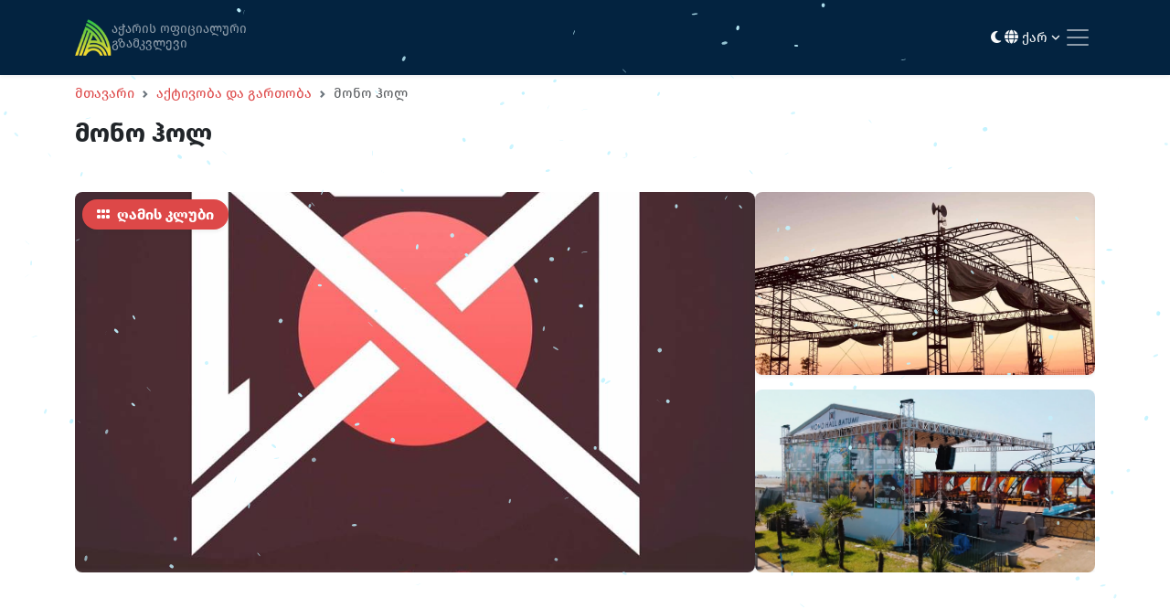

--- FILE ---
content_type: text/html; charset=UTF-8
request_url: https://visitajara.com/ka/entertainments/22
body_size: 8005
content:
<!--
  Developed by: Lasha Kajaia
  Year: 2023
  Portfolio: www.kajaia.dev
  Github: github.com/Kajaia
  Linkedin: linkedin.com/in/lashakajaia31
-->
<!DOCTYPE html>
<html lang="ka" data-bs-theme="light">

<head>
    <meta charset="UTF-8">
    <meta name="viewport" content="width=device-width, initial-scale=1.0">
    <meta http-equiv="X-UA-Compatible" content="ie=edge">
    <meta name="csrf-token" content="YhPbG4Ql5werLiMIwsuFDEhF3F8otXSGJRGhwjCQ">
    <meta name="theme-color" content="#DD4848">
    <meta name="msapplication-TileColor" content="#DD4848">
    <link rel="manifest" href="/manifest.json">
    <link rel="shortcut icon" href="https://visitajara.com/build/assets/logo-512-255f3d21.png" type="image/x-icon">
    
    <meta name="robots" content="index, follow">
        <title>მონო ჰოლ - Visitajara</title>
<meta property="og:title" content="მონო ჰოლ - Visitajara">
<meta name="twitter:title" content="მონო ჰოლ - Visitajara">
<meta name="description" content="">
<meta property="og:description" content="">
<meta name="twitter:description" content="">
<meta property="og:image" content="https://intranet.infoajara.com/storage/images/MKy8oyIM6yRWWVG02tIgOBzxYa4zHw9mJfQZcA7z.jpg">
<meta name="twitter:image" content="https://intranet.infoajara.com/storage/images/MKy8oyIM6yRWWVG02tIgOBzxYa4zHw9mJfQZcA7z.jpg">
<meta property="og:url" content="https://visitajara.com/ka/entertainments/22">
<link rel="canonical" href="https://visitajara.com/ka/entertainments/22">
<meta property="og:type" content="website">
<meta name="twitter:site" content="Visitajara">
    
    <link href="https://cdn.jsdelivr.net/npm/bootstrap@5.3.0-alpha1/dist/css/bootstrap.min.css" rel="stylesheet"
        integrity="sha384-GLhlTQ8iRABdZLl6O3oVMWSktQOp6b7In1Zl3/Jr59b6EGGoI1aFkw7cmDA6j6gD" crossorigin="anonymous">
    <link rel="stylesheet" href="https://unpkg.com/simplebar@6.2.0/dist/simplebar.min.css" />
    <link rel="stylesheet" href="https://cdn.jsdelivr.net/npm/choices.js@9.0.1/public/assets/styles/choices.min.css" />
    <link rel="stylesheet" href="https://cdn.jsdelivr.net/npm/@fancyapps/ui/dist/fancybox.css" />
    <link rel="stylesheet" href="https://cdnjs.cloudflare.com/ajax/libs/leaflet/1.7.1/leaflet.css" />
    <link rel="stylesheet" href="https://cdnjs.cloudflare.com/ajax/libs/animate.css/4.1.1/animate.min.css" />
    <link href="https://unpkg.com/aos@2.3.1/dist/aos.css" rel="stylesheet">
    <link rel="preload" as="style" href="https://visitajara.com/build/assets/app_website-39598b72.css" /><link rel="preload" as="style" href="https://visitajara.com/build/assets/app_website-0f7347f7.css" /><link rel="preload" as="style" href="https://visitajara.com/build/assets/all-4d2ff9cb.css" /><link rel="modulepreload" href="https://visitajara.com/build/assets/app_website-6c39ecd6.js" /><link rel="modulepreload" href="https://visitajara.com/build/assets/bootstrap-aa3ff1cb.js" /><link rel="modulepreload" href="https://visitajara.com/build/assets/animations-df83a55c.js" /><link rel="modulepreload" href="https://visitajara.com/build/assets/sentry-f5a9d870.js" /><link rel="modulepreload" href="https://visitajara.com/build/assets/axios-c24e582b.js" /><link rel="stylesheet" href="https://visitajara.com/build/assets/app_website-39598b72.css" /><link rel="stylesheet" href="https://visitajara.com/build/assets/app_website-0f7347f7.css" /><link rel="stylesheet" href="https://visitajara.com/build/assets/all-4d2ff9cb.css" /><script type="module" src="https://visitajara.com/build/assets/app_website-6c39ecd6.js"></script>        <style >[wire\:loading], [wire\:loading\.delay], [wire\:loading\.inline-block], [wire\:loading\.inline], [wire\:loading\.block], [wire\:loading\.flex], [wire\:loading\.table], [wire\:loading\.grid], [wire\:loading\.inline-flex] {display: none;}[wire\:loading\.delay\.shortest], [wire\:loading\.delay\.shorter], [wire\:loading\.delay\.short], [wire\:loading\.delay\.long], [wire\:loading\.delay\.longer], [wire\:loading\.delay\.longest] {display:none;}[wire\:offline] {display: none;}[wire\:dirty]:not(textarea):not(input):not(select) {display: none;}input:-webkit-autofill, select:-webkit-autofill, textarea:-webkit-autofill {animation-duration: 50000s;animation-name: livewireautofill;}@keyframes livewireautofill { from {} }</style>
    <!-- Google tag (gtag.js) -->
    <script async src="https://www.googletagmanager.com/gtag/js?id=UA-154665292-1"></script>
    <script>
        window.dataLayer = window.dataLayer || [];

        function gtag() {
            dataLayer.push(arguments);
        }
        gtag('js', new Date());

        gtag('config', 'UA-154665292-1');
    </script>
</head>

<body class="d-flex flex-column min-vh-100">
    <nav
    class="navbar navbar-expand-xxl navbar-dark bg-c-dark shadow-sm py-3 fixed-top">
    <div class="container">
        <a class="navbar-brand d-flex gap-2" href="https://visitajara.com/ka">
            <img width="40px" height="40px" src="https://visitajara.com/build/assets/logo-small-bf80d00a.png"
                alt="Logo" fetchpriority="high" loading="eager">
            <div>
                <p class="mb-0 fs-small text-c-nav-link">აჭარის ოფიციალური</p>
                <p class="mb-0 fs-small mt-minus-5 text-c-nav-link">გზამკვლევი</p>
            </div>
        </a>
        <div class="ms-1 me-3 d-none d-xxl-block"></div>
        <div class="d-flex align-items-center gap-2">
            <button class="dark-mode-switch btn border-0 nav-link me-1 d-block d-xxl-none text-light"
                aria-label="Toggle between light and dark modes">
                <i class="fa-solid fa-moon"></i>
            </button>
            <div class="nav-item dropdown d-block d-xxl-none">
                <a class="nav-link dropdown-toggle text-light" href="#" role="button" data-bs-toggle="dropdown"
                    aria-expanded="false">
                    <i class="fa-solid fa-globe"></i>
                    ქარ
                    <i class="fa-solid fa-angle-down fa-xs"></i>
                </a>
                <ul class="dropdown-menu dropdown-menu-end rounded-3 shadow-sm animate__animated animate__fadeIn">
                                            <li><a rel="alternate" hreflang="ka"
                                href="https://visitajara.com/ka/entertainments/22"
                                class="dropdown-item  d-none ">ქართული</a>
                        </li>
                                            <li><a rel="alternate" hreflang="en"
                                href="https://visitajara.com/en/entertainments/22"
                                class="dropdown-item ">English</a>
                        </li>
                                            <li><a rel="alternate" hreflang="ru"
                                href="https://visitajara.com/ru/entertainments/22"
                                class="dropdown-item ">Русский</a>
                        </li>
                                    </ul>
            </div>
            <button class="navbar-toggler border-0 px-1" type="button" data-bs-toggle="collapse"
                data-bs-target="#navbarSupportedContent" aria-controls="navbarSupportedContent" aria-expanded="false"
                aria-label="Toggle navigation">
                <span class="navbar-toggler-icon"></span>
            </button>
        </div>
        <div class="collapse navbar-collapse" id="navbarSupportedContent">
            <ul class="navbar-nav me-auto mb-xxl-0">
                <li class="nav-item dropdown">
                    <a class="nav-link dropdown-toggle" href="#" role="button" data-bs-toggle="dropdown"
                        aria-expanded="false">
                        აღმოაჩინე აჭარა
                        <i class="fa-solid fa-angle-down fa-xs"></i>
                    </a>
                    <ul class="dropdown-menu rounded-3 shadow-sm animate__animated animate__fadeIn">
                        <li><a class="dropdown-item"
                                href="https://visitajara.com/ka/about-ajara">აჭარის შესახებ</a>
                        </li>
                        <li><a class="dropdown-item"
                                href="https://visitajara.com/ka/seaside-destinations">საზღვაო მიმართულებები</a>
                        </li>
                        <li><a class="dropdown-item"
                                href="https://visitajara.com/ka/mountainous-ajara">მთიანი აჭარა</a>
                        </li>
                        <li><a class="dropdown-item"
                                href="/sights?category_id[0]=7&routeType=protected">დაცული ტერიტორიები</a>
                        </li>
                        <li><a class="dropdown-item"
                                href="https://visitajara.com/ka/alpine-ajara">ალპური აჭარა</a></li>
                        <li><a class="dropdown-item"
                                href="https://visitajara.com/ka/resorts">კურორტები</a></li>
                        <li><a class="dropdown-item"
                                href="https://visitajara.com/ka/gastronomy">გასტრონომია</a></li>
                    </ul>
                </li>
                <li class="nav-item dropdown">
                    <a class="nav-link dropdown-toggle" href="#" role="button" data-bs-toggle="dropdown"
                        aria-expanded="false">
                        რა ვნახო და ვაკეთო
                        <i class="fa-solid fa-angle-down fa-xs"></i>
                    </a>
                    <ul class="dropdown-menu rounded-3 shadow-sm animate__animated animate__fadeIn">
                        <li><a class="dropdown-item"
                                href="https://visitajara.com/ka/sights">ღირსშესანიშნაობები</a></li>
                        <li><a class="dropdown-item"
                                href="https://visitajara.com/ka/routes">სამთო მარშრუტები</a>
                        </li>
                        <li><a class="dropdown-item"
                                href="https://visitajara.com/ka/tourist-shelters">ტურისტული თავშესაფრები</a>
                        </li>
                        <li><a class="dropdown-item"
                                href="/entertainments?category_id[0]=28&routeType=picnic">საპიკნიკე ადგილები</a>
                        </li>
                        <li><a class="dropdown-item"
                                href="/entertainments?category_id[0]=35&category_id[1]=4&category_id[2]=5&category_id[3]=11&category_id[4]=19&category_id[5]=21&category_id[6]=22&category_id[7]=25&category_id[8]=27&category_id[9]=29&category_id[10]=30&category_id[11]=31&routeType=activities">აქტივობები</a>
                        </li>
                        <li><a class="dropdown-item"
                                href="/entertainments?category_id[0]=12&routeType=spa">სპა და აუზი</a>
                        </li>
                        <li><a class="dropdown-item"
                                href="https://visitajara.com/ka/restaurants">კვება</a></li>
                        <li><a class="dropdown-item"
                                href="/restaurants?category_id[0]=6&routeType=wine">ღვინის მარნები</a></li>
                        <li><a class="dropdown-item"
                                href="/entertainments?category_id[0]=7&routeType=clubs">ღამის კლუბები</a>
                        </li>
                        <li><a class="dropdown-item" href="https://batumievents.com/" target="_blank" rel="nofollow">
                                მიმდინარე ღონისძიებები
                                <sup><i class="fa-solid fa-external-link fa-sm"></i></sup>
                            </a></li>
                    </ul>
                </li>
                <li class="nav-item">
                    <a class="nav-link" href="https://visitajara.com/ka/hotels">სად დავრჩე</a>
                </li>
                <li class="nav-item dropdown me-1">
                    <a class="nav-link dropdown-toggle" href="#" role="button" data-bs-toggle="dropdown"
                        aria-expanded="false">
                        დაგეგმვა
                        <i class="fa-solid fa-angle-down fa-xs"></i>
                    </a>
                    <ul class="dropdown-menu rounded-3 shadow-sm animate__animated animate__fadeIn">
                        <li><a class="dropdown-item"
                                href="https://visitajara.com/ka/tourist-information-centers">საინფორმაციო ცენტრები</a>
                        </li>
                        <li><a class="dropdown-item"
                                href="https://visitajara.com/ka/useful-information">სასარგებლო ინფორმაცია</a>
                        </li>
                        <li><a class="dropdown-item"
                                href="https://visitajara.com/ka/travel-ajara">როგორ მოვხვდე აჭარაში</a>
                        </li>
                        <li><a class="dropdown-item"
                                href="https://visitajara.com/ka/getting-around">რა გავითვალისწინოთ სამთო მარშრუტზე</a>
                        </li>
                        <li><a class="dropdown-item"
                                href="https://visitajara.com/ka/brochures">ელ. წიგნები</a></li>
                        <li><a class="dropdown-item"
                                href="https://visitajara.com/ka/audio-guide">აუდიო გიდი</a></li>
                        <li><a class="dropdown-item"
                                href="https://visitajara.com/ka/map">აჭარის ინტერაქტიული რუკა</a></li>
                        <li><a class="dropdown-item"
                                href="https://infoajara.com/ka/tour-registration" target="_blank"
                                rel="nofollow">
                                ინფო-ტურზე რეგისტრაცია
                                <sup><i class="fa-solid fa-external-link fa-sm"></i></sup>
                            </a></li>
                        <li><a class="dropdown-item"
                                href="https://infoajara.com/ka/information-base" target="_blank"
                                rel="nofollow">
                                საინფორმაციო ბაზა
                                <sup><i class="fa-solid fa-external-link fa-sm"></i></sup>
                            </a></li>
                    </ul>
                </li>
                <li class="nav-item">
                    <a href="https://visitajara.com/ka/batumi-discount-card"
                        class="btn btn-c-primary rounded-pill shadow-sm px-3 py-1 fs-small mt-1" target="_blank">
                        <i class="fa-solid fa-credit-card fa-sm me-1"></i>
                        ბათუმი ქარდი
                        <sup><i class="fa-solid fa-external-link fa-sm"></i></sup>
                    </a>
                </li>
            </ul>
            <ul class="navbar-nav ms-auto mb-xxl-0 d-none d-xxl-flex">
                <li class="dark-mode-switch nav-item">
                    <button class="btn border-0 nav-link" aria-label="Toggle between light and dark modes">
                        <i class="fa-solid fa-moon"></i>
                    </button>
                </li>
                <li class="nav-item dropdown">
                    <a class="nav-link dropdown-toggle" href="#" role="button" data-bs-toggle="dropdown"
                        aria-expanded="false">
                        <i class="fa-solid fa-globe"></i>
                        ქარ
                        <i class="fa-solid fa-angle-down fa-xs"></i>
                    </a>
                    <ul class="dropdown-menu dropdown-menu-end rounded-3 shadow-sm animate__animated animate__fadeIn">
                                                    <li><a rel="alternate" hreflang="ka"
                                    href="https://visitajara.com/ka/entertainments/22"
                                    class="dropdown-item  d-none ">ქართული</a>
                            </li>
                                                    <li><a rel="alternate" hreflang="en"
                                    href="https://visitajara.com/en/entertainments/22"
                                    class="dropdown-item ">English</a>
                            </li>
                                                    <li><a rel="alternate" hreflang="ru"
                                    href="https://visitajara.com/ru/entertainments/22"
                                    class="dropdown-item ">Русский</a>
                            </li>
                                            </ul>
                </li>
            </ul>
        </div>
    </div>
</nav>
        <div
        class="mt-70">
            <div id="nav" class="container mt-3" data-aos="fade-down">
    <nav style="--bs-breadcrumb-divider: url(&#34;data:image/svg+xml,%3Csvg xmlns='http://www.w3.org/2000/svg' width='8' height='8'%3E%3Cpath d='M2.5 0L1 1.5 3.5 4 1 6.5 2.5 8l4-4-4-4z' fill='%236c757d'/%3E%3C/svg%3E&#34;);"
        aria-label="breadcrumb">
        <ol class="breadcrumb">
                                                <li class="breadcrumb-item"><a href="https://visitajara.com/ka"
                            class="text-c-primary text-decoration-none">მთავარი</a>
                    </li>
                                                                <li class="breadcrumb-item"><a href="https://visitajara.com/ka/entertainments"
                            class="text-c-primary text-decoration-none">აქტივობა და გართობა</a>
                    </li>
                                                                <li class="breadcrumb-item active" aria-current="page">მონო ჰოლ</li>
                                    </ol>
    </nav>
    <h1 class="fw-bold fs-3">მონო ჰოლ</h1>
</div>
    <div class="container my-5">
    <div class="gallery-container d-flex gap-3 animate__animated animate__fadeInUp">
                    <span class="position-absolute badge bg-c-primary shadow-sm rounded-pill m-2 px-3 py-2 fs-6">
                <i class="fas fa-grip me-1"></i>
                ღამის კლუბი
            </span>
                                <div class="col-8">
            <a href="https://intranet.infoajara.com/storage/images/MKy8oyIM6yRWWVG02tIgOBzxYa4zHw9mJfQZcA7z.jpg"
                data-fancybox="gallery" data-caption="მონო ჰოლ">
                <img loading="lazy" class="gallery-primary-img w-100 cover rounded-3 shadow-sm"
                    src="https://intranet.infoajara.com/storage/images/MKy8oyIM6yRWWVG02tIgOBzxYa4zHw9mJfQZcA7z.jpg"
                    alt="მონო ჰოლ">
            </a>
        </div>
                                                <div class="col-4">
                    <div class="row g-3">
                        
                        <div class="col-12">
                            <a href="https://intranet.infoajara.com/storage/images/1xu4TF2Pluet2KZ5cnX35sesAaUTTWLPdqFF2dHi.jpg"
                                data-fancybox="gallery" data-caption="მონო ჰოლ">
                                <img loading="lazy" class="gallery-secondary-img w-100 cover rounded-3 shadow-sm"
                                    src="https://intranet.infoajara.com/storage/images/1xu4TF2Pluet2KZ5cnX35sesAaUTTWLPdqFF2dHi.jpg"
                                    alt="მონო ჰოლ">
                            </a>
                        </div>

                                                    <div class="col-12">
                                <a href="https://intranet.infoajara.com/storage/images/qYPN70T7hHzxucrMnu6LlmvuyqzDmq7his4w31j4.jpg"
                                    data-fancybox="gallery" data-caption="მონო ჰოლ">
                                    <img loading="lazy" class="gallery-secondary-img w-100 cover rounded-3 shadow-sm"
                                        src="https://intranet.infoajara.com/storage/images/qYPN70T7hHzxucrMnu6LlmvuyqzDmq7his4w31j4.jpg"
                                        alt="მონო ჰოლ">
                                </a>
                            </div>
                                            </div>
                </div>
                            <div class="col-4">
                    <div class="row g-3">
                        
                        <div class="col-12">
                            <a href="https://intranet.infoajara.com/storage/images/3a9YDrLNnuz6kQZwCadGtnWaidkdX8lClRvpPI01.jpg"
                                data-fancybox="gallery" data-caption="მონო ჰოლ">
                                <img loading="lazy" class="gallery-secondary-img w-100 cover rounded-3 shadow-sm"
                                    src="https://intranet.infoajara.com/storage/images/3a9YDrLNnuz6kQZwCadGtnWaidkdX8lClRvpPI01.jpg"
                                    alt="მონო ჰოლ">
                            </a>
                        </div>

                                            </div>
                </div>
                        </div>
            <div class="row g-3 mt-4" data-aos="zoom-in">
        <div id="place-details" class="col-12">
            <div class="card shadow-sm border-1 rounded-3">
                <div class="card-body p-4">
                                                                    <div class="d-flex align-items-center justify-content-between flex-wrap gap-2">
                                                                                        <a href="http://www.facebook.com/MNHLBTM" target="_blank"
                                    class="btn btn-c-primary rounded-pill shadow-sm px-4 py-2">
                                                                            ვებსაიტის ნახვა
                                                                        <i class="fa-solid fa-angle-right fa-sm"></i>
                                </a>
                                                    </div>
                        <hr class="my-3 text-c-semi-light">
                                                                <h6 class="fw-bold">საკონტაქტო ინფორმაცია:</h6>
                        <div class="row">
                                                            <div class="col-12 col-md-6">
                                    <div class="row gap-1">
                                                                                    <div class="col-12">
                                                <i class="fa-solid fa-location-dot fa-sm"></i>
                                                <span class="text-c-gray">
                                                    , ძველი ბულვარი,
                                                    
                                                    ბათუმი
                                                </span>
                                            </div>
                                                                                                                            <div class="col-12">
                                                <i class="fa-solid fa-globe fa-sm"></i>
                                                <span class="text-c-gray">
                                                    www.facebook.com/MNHLBTM
                                                </span>
                                            </div>
                                                                            </div>
                                </div>
                                                                                        <div class="col-12 col-md-6">
                                    <div class="row gap-1">
                                                                                    <div class="col-12">
                                                <i class="fa-solid fa-phone fa-sm"></i>
                                                <span class="text-c-gray">
                                                    
                                                                                                        (+995) 577 77 79 49
                                                </span>
                                            </div>
                                                                                                                    </div>
                                </div>
                                                    </div>
                                                                                    <hr class="my-3 text-c-semi-light">
                        <h6 class="fw-bold">დამატებითი ინფორმაცია:</h6>
                        <div class="row gap-1">
                                                            <div class="col-12 col-md-6 col-lg-4 col-xl-3">
                                    <i class="fa-solid fa-clock fa-sm"></i>
                                    <span class="text-c-gray">
                                                                                    11:00-05:00
                                                                            </span>
                                </div>
                                                                                                                                                                                                                                                        </div>
                                    </div>
            </div>
        </div>
                    <div class="col-12" data-aos="zoom-in">
                <div class="border-0">
    <div id="map-details" class="w-100 flex-grow-1 rounded-3 border-0 shadow-sm" style="height: 300px;"></div>

    <script async onload="initMap()" src="https://cdnjs.cloudflare.com/ajax/libs/leaflet/1.7.1/leaflet.js"></script>
    <script>
        'use strict';

        function initMap() {
            var places = [
                                    [
                        `<h6 class='fw-bold mb-0'>მონო ჰოლ</h6><br /><a href='https://www.google.com/maps/dir//${Number("41.654305107462015")},${Number("41.630983854180876")}/@${Number("41.654305107462015")},${Number("41.630983854180876")},12z' target='_blank' class='text-decoration-none'>რუკაზე ნახვა</a>`,
                        "41.654305107462015",
                        "41.630983854180876",
                        "/assets/website/pin-icon.png"
                    ],
                            ];

            var map = L.map('map-details').setView([Number("41.654305107462015"), Number("41.630983854180876")], 15);

            L.tileLayer('https://{s}.tile.openstreetmap.org/{z}/{x}/{y}.png', {
                attribution: '&copy; <a href="https://www.openstreetmap.org/copyright">OpenStreetMap</a> contributors'
            }).addTo(map);

            var icon = L.icon({
                iconUrl: "/assets/website/pin-icon.png",
                iconSize: [32, 32],
                iconAnchor: [16, 32],
                popupAnchor: [0, -32]
            });

            for (var i = 0; i < places.length; i++) {
                var marker = L.marker([places[i][1], places[i][2]], {
                    icon: icon
                }).addTo(map);
                marker.bindPopup(places[i][0]);
            }
        }
    </script>
</div>
            </div>
                <div class="col-12 mt-5">
    <h5 class="fw-bold mb-3">გაზიარება</h5>
    <div class="d-flex align-items-center flex-wrap gap-2">
        <button id="clipboard" class="btn btn-c-primary btn-social rounded-pill shadow-sm" title="ბმულის კოპირება">
            <i class="fa-solid fa-copy"></i>
        </button>
        <button id="email" class="btn btn-c-primary btn-social rounded-pill shadow-sm"
            title="ელ-ფოსტაზე გაგზავნა">
            <i class="fa-solid fa-envelope"></i>
        </button>
        <button id="facebook" class="btn btn-c-primary btn-social rounded-pill shadow-sm"
            title="Facebook-ზე გაზიარება">
            <i class="fa-brands fa-facebook-f"></i>
        </button>
        <button id="whatsapp" class="btn btn-c-primary btn-social rounded-pill shadow-sm"
            title="WhatsApp-ზე გაგზავნა">
            <i class="fa-brands fa-whatsapp"></i>
        </button>
    </div>

    <script>
        const url = "https://visitajara.com/ka/entertainments/22";

        document.getElementById('clipboard').addEventListener('click', function() {
            var textarea = document.createElement('textarea');
            textarea.value = url;
            textarea.setAttribute('readonly', '');
            textarea.style.position = 'absolute';
            textarea.style.left = '-9999px';
            document.body.appendChild(textarea);
            textarea.select();
            document.execCommand('copy');
            document.body.removeChild(textarea);

            this.innerHTML = `<i class="fa-solid fa-check"></i>`;
            setTimeout(() => {
                this.innerHTML = `<i class="fa-solid fa-copy"></i>`;
            }, 2000);
        });

        document.getElementById('email').addEventListener('click', function() {
            const subject = document.title;
            const body = "გამარჯობა,\n\nშენთვის ეს ბმული მინდოდა გამეზიარებინა:\n\n" + url;
            const mailUrl = 'mailto:?subject=' + encodeURIComponent(subject) + '&body=' + encodeURIComponent(
                body);
            window.location.href = mailUrl;
        });

        document.getElementById('facebook').addEventListener('click', function() {
            const fbUrl = 'https://www.facebook.com/sharer/sharer.php?u=' + encodeURIComponent(url);
            window.open(fbUrl, '_blank');
        });

        document.getElementById('whatsapp').addEventListener('click', function() {
            const whatsappLink = 'whatsapp://send?text=' + encodeURIComponent(url);
            window.location.href = whatsappLink;
        });
    </script>
</div>
    </div>
            <div class="row mt-5">
            <div class="container my-5">
        <div class="row g-4 ">
        <div class="d-flex align-items-center justify-content-between flex-wrap gap-2 mb-3">
            <h2 class="fs-4 fw-bold mb-0">
                                მსგავსი ადგილები
            </h2>
                    </div>
                    <div class="col-12 col-md-6 col-lg-4" data-aos="zoom-in">
                <div class="card border-0">
                                        <img loading="lazy" width="100%" height="170" class="cover rounded-3 shadow-sm"
                        src=" https://intranet.infoajara.com/storage/images/feWiZFhionD9gNyvUC8ntUg3PAtw21whcNIQs9us.jpg "
                        alt="ლურჯი სანაპირო">
                    <div class="card-body p-0 mt-3">
                        <a href="https://visitajara.com/ka/entertainments/294"
                             class="nav-link stretched-link">
                            <h6 class="card-title fw-bold">
                                ლურჯი სანაპირო
                            </h6>
                        </a>
                                                    <p class="mb-0 text-c-gray">
                                                                    <span>
                                        <i class="fa-solid fa-grip"></i>
                                        ღამის კლუბი
                                    </span>
                                                                                                    <span class="ms-2">
                                        <i class="fa-solid fa-location-dot"></i>
                                        ბათუმი
                                    </span>
                                                            </p>
                                            </div>
                </div>
            </div>
                    <div class="col-12 col-md-6 col-lg-4" data-aos="zoom-in">
                <div class="card border-0">
                                        <img loading="lazy" width="100%" height="170" class="cover rounded-3 shadow-sm"
                        src=" https://intranet.infoajara.com/storage/images/uJNmmTFeyVT2LByGt32bFtPH2S511NSLsp9SpihD.jpg "
                        alt="ივერია ბიჩ">
                    <div class="card-body p-0 mt-3">
                        <a href="https://visitajara.com/ka/entertainments/17"
                             class="nav-link stretched-link">
                            <h6 class="card-title fw-bold">
                                ივერია ბიჩ
                            </h6>
                        </a>
                                                    <p class="mb-0 text-c-gray">
                                                                    <span>
                                        <i class="fa-solid fa-grip"></i>
                                        ღამის კლუბი
                                    </span>
                                                                                                    <span class="ms-2">
                                        <i class="fa-solid fa-location-dot"></i>
                                        ბათუმი
                                    </span>
                                                            </p>
                                            </div>
                </div>
            </div>
                    <div class="col-12 col-md-6 col-lg-4" data-aos="zoom-in">
                <div class="card border-0">
                                        <img loading="lazy" width="100%" height="170" class="cover rounded-3 shadow-sm"
                        src=" https://intranet.infoajara.com/storage/images/YwGvXC6n50gTtT7Tmw4y8xZvqXO5AEayxBKmdWrD.jpg "
                        alt="კიბე">
                    <div class="card-body p-0 mt-3">
                        <a href="https://visitajara.com/ka/entertainments/20"
                             class="nav-link stretched-link">
                            <h6 class="card-title fw-bold">
                                კიბე
                            </h6>
                        </a>
                                                    <p class="mb-0 text-c-gray">
                                                                    <span>
                                        <i class="fa-solid fa-grip"></i>
                                        ღამის კლუბი
                                    </span>
                                                                                                    <span class="ms-2">
                                        <i class="fa-solid fa-location-dot"></i>
                                        ბათუმი
                                    </span>
                                                            </p>
                                            </div>
                </div>
            </div>
                    <div class="col-12 col-md-6 col-lg-4" data-aos="zoom-in">
                <div class="card border-0">
                                        <img loading="lazy" width="100%" height="170" class="cover rounded-3 shadow-sm"
                        src=" https://intranet.infoajara.com/storage/images/sGiEB0jwdvwMDHEU5sx6Nr18M34g9JqTIuZwOjFL.jpg "
                        alt="ცირკის არენა ბათუმი">
                    <div class="card-body p-0 mt-3">
                        <a href="https://visitajara.com/ka/entertainments/116"
                             class="nav-link stretched-link">
                            <h6 class="card-title fw-bold">
                                ცირკის არენა ბათუმი
                            </h6>
                        </a>
                                                    <p class="mb-0 text-c-gray">
                                                                    <span>
                                        <i class="fa-solid fa-grip"></i>
                                        ღამის კლუბი
                                    </span>
                                                                                                    <span class="ms-2">
                                        <i class="fa-solid fa-location-dot"></i>
                                        ბათუმი
                                    </span>
                                                            </p>
                                            </div>
                </div>
            </div>
                    <div class="col-12 col-md-6 col-lg-4" data-aos="zoom-in">
                <div class="card border-0">
                                        <img loading="lazy" width="100%" height="170" class="cover rounded-3 shadow-sm"
                        src=" https://intranet.infoajara.com/storage/images/cdNe1C36j4sDFWhzzNXzb2GGkf5tL3acP9xVVLJU.jpg "
                        alt="სექტორ 26">
                    <div class="card-body p-0 mt-3">
                        <a href="https://visitajara.com/ka/entertainments/25"
                             class="nav-link stretched-link">
                            <h6 class="card-title fw-bold">
                                სექტორ 26
                            </h6>
                        </a>
                                                    <p class="mb-0 text-c-gray">
                                                                    <span>
                                        <i class="fa-solid fa-grip"></i>
                                        ღამის კლუბი
                                    </span>
                                                                                                    <span class="ms-2">
                                        <i class="fa-solid fa-location-dot"></i>
                                        ბათუმი
                                    </span>
                                                            </p>
                                            </div>
                </div>
            </div>
                    <div class="col-12 col-md-6 col-lg-4" data-aos="zoom-in">
                <div class="card border-0">
                                        <img loading="lazy" width="100%" height="170" class="cover rounded-3 shadow-sm"
                        src=" https://intranet.infoajara.com/storage/images/NbtMRkUEP0qabvE1XiK34VUCy8KX3BKQpEOpnQKY.jpg "
                        alt="გარაჟი">
                    <div class="card-body p-0 mt-3">
                        <a href="https://visitajara.com/ka/entertainments/19"
                             class="nav-link stretched-link">
                            <h6 class="card-title fw-bold">
                                გარაჟი
                            </h6>
                        </a>
                                                    <p class="mb-0 text-c-gray">
                                                                    <span>
                                        <i class="fa-solid fa-grip"></i>
                                        ღამის კლუბი
                                    </span>
                                                                                                    <span class="ms-2">
                                        <i class="fa-solid fa-location-dot"></i>
                                        ბათუმი
                                    </span>
                                                            </p>
                                            </div>
                </div>
            </div>
            </div>
            </div>
            </div>
    </div>
    </div>
    
    <footer class="mt-auto bg-c-dark py-4">
    <div class="container">
        <div class="row justify-content-between gap-5">
            <div class="col-12 col-md-6 col-lg-4">
                <a class="navbar-brand d-flex gap-2" href="https://visitajara.com/ka">
                    <img loading="lazy" height=40" src="https://visitajara.com/build/assets/logo-small-bf80d00a.png"
                        alt="logo">
                    <div>
                        <p class="mb-0 fs-small text-c-light">აჭარის ოფიციალური</p>
                        <p class="mb-0 fs-small mt-minus-5 text-c-light">გზამკვლევი</p>
                    </div>
                </a>
                <ul class="navbar-nav gap-1 mt-4 text-c-semi-light">
                    <li class="nav-item">
                        <a class="nav-link p-0 text-decoration-none" href="https://visitajara.com/ka/about-us">
                            <i class="fa-solid fa-info-circle text-c-primary me-1"></i>
                            ჩვენ შესახებ
                        </a>
                    </li>
                    <li class="nav-item">
                        <a class="nav-link p-0 text-decoration-none" href="tel:+995577909093">
                            <i class="fa-solid fa-phone text-c-primary me-1"></i>
                            (+995) 577 90 90 93 / 91
                        </a>
                    </li>
                    <li class="nav-item">
                        <a class="nav-link p-0 text-decoration-none" href="mailto:info@visitajara.com">
                            <i class="fa-solid fa-envelope text-c-primary me-1"></i>
                            info@visitajara.com
                        </a>
                    </li>
                    <li class="nav-item">
                        <a class="nav-link p-0 text-decoration-none" href="https://goo.gl/maps/PGFSFZaaseNokr4JA"
                            target="_blank">
                            <i class="fa-solid fa-location-dot text-c-primary me-1"></i>
                            84/86, ფარნავაზ მეფის ქ., ბათუმი
                        </a>
                    </li>
                </ul>
            </div>
            <div class="col-12 col-md-6 col-lg-4">
                <div class="row">
                    <div class="col-6">
                        <h6 class="text-c-light">ბმულები</h6>
                        <ul class="navbar-nav gap-1">
                            <li class="nav-item">
                                <a href="https://visitajara.com/ka/resorts" class="nav-link text-c-semi-light p-0">
                                    კურორტები
                                </a>
                            </li>
                            <li class="nav-item">
                                <a href="https://visitajara.com/ka/entertainments"
                                    class="nav-link text-c-semi-light p-0">
                                    აქტივობა და გართობა
                                </a>
                            </li>
                            <li class="nav-item">
                                <a href="https://visitajara.com/ka/sights" class="nav-link text-c-semi-light p-0">
                                    ღირსშესანიშნაობები
                                </a>
                            </li>
                            <li class="nav-item">
                                <a href="https://visitajara.com/ka/restaurants"
                                    class="nav-link text-c-semi-light p-0">
                                    კვება
                                </a>
                            </li>
                            <li class="nav-item">
                                <a href="https://visitajara.com/ka/hotels" class="nav-link text-c-semi-light p-0">
                                    განთავსება
                                </a>
                            </li>
                        </ul>
                    </div>
                                            <div class="col-6">
                            <h6 class="text-c-light">ჩვენი ვებსაიტები</h6>
                            <ul class="navbar-nav gap-1">
                                                                    <li class="nav-item">
                                        <a href="https://visitbatumi.com" target="_blank"
                                            class="nav-link text-c-semi-light p-0" rel="nofollow">
                                            Visitbatumi.com
                                            <sup><i class="fa-solid fa-external-link fa-sm"></i></sup>
                                        </a>
                                    </li>
                                                                    <li class="nav-item">
                                        <a href="https://batumievents.com" target="_blank"
                                            class="nav-link text-c-semi-light p-0" rel="nofollow">
                                            Batumievents.com
                                            <sup><i class="fa-solid fa-external-link fa-sm"></i></sup>
                                        </a>
                                    </li>
                                                                    <li class="nav-item">
                                        <a href="https://batumiruralconf.com" target="_blank"
                                            class="nav-link text-c-semi-light p-0" rel="nofollow">
                                            Batumiruralconf.com
                                            <sup><i class="fa-solid fa-external-link fa-sm"></i></sup>
                                        </a>
                                    </li>
                                                                    <li class="nav-item">
                                        <a href="https://infoajara.com" target="_blank"
                                            class="nav-link text-c-semi-light p-0" rel="nofollow">
                                            Infoajara.com
                                            <sup><i class="fa-solid fa-external-link fa-sm"></i></sup>
                                        </a>
                                    </li>
                                                                    <li class="nav-item">
                                        <a href="https://batumibirdfest.com" target="_blank"
                                            class="nav-link text-c-semi-light p-0" rel="nofollow">
                                            Batumibirdfest.com
                                            <sup><i class="fa-solid fa-external-link fa-sm"></i></sup>
                                        </a>
                                    </li>
                                                            </ul>
                        </div>
                                    </div>
            </div>
        </div>
        <hr class="my-4 text-c-gray">
        <div class="d-flex justify-content-between align-items-center flex-wrap gap-3">
            <p class="mb-0 text-c-semi-light">
                © 2023-2026
                <span class="text-c-light">ტურისტული პროდუქტების განვითარების სააგენტო</span>
            </p>
            <ul class="text-c-semi-light d-flex align-items-center gap-3 list-style-none">
                <li class="nav-item">
                    <a href="https://www.facebook.com/VisitAjara" target="_blank" class="nav-link" aria-label="Facebook"
                        rel="nofollow">
                        <i class="fa-brands fa-facebook fa-lg"></i>
                    </a>
                </li>
                <li class="nav-item">
                    <a href="https://wa.me/+995577909093" target="_blank" class="nav-link" aria-label="WhatsApp"
                        rel="nofollow">
                        <i class="fa-brands fa-whatsapp fa-lg"></i>
                    </a>
                </li>
                <li class="nav-item">
                    <a href="https://www.youtube.com/@visitajara" target="_blank" class="nav-link" aria-label="YouTube"
                        rel="nofollow">
                        <i class="fa-brands fa-youtube fa-lg"></i>
                    </a>
                </li>
            </ul>
        </div>
    </div>
</footer>
    
    <script src="https://cdn.jsdelivr.net/npm/bootstrap@5.3.0-alpha1/dist/js/bootstrap.bundle.min.js"
        integrity="sha384-w76AqPfDkMBDXo30jS1Sgez6pr3x5MlQ1ZAGC+nuZB+EYdgRZgiwxhTBTkF7CXvN" crossorigin="anonymous">
    </script>
    
    <script src="https://cdn.jsdelivr.net/npm/masonry-layout@4.2.2/dist/masonry.pkgd.min.js"
        integrity="sha384-GNFwBvfVxBkLMJpYMOABq3c+d3KnQxudP/mGPkzpZSTYykLBNsZEnG2D9G/X/+7D" crossorigin="anonymous" async>
    </script>
    <script src="https://cdn.jsdelivr.net/npm/sweetalert2@11"></script>
    </script>
    <script src="https://cdn.jsdelivr.net/npm/@fancyapps/ui@4.0/dist/fancybox.umd.js"></script>
    <script src="https://unpkg.com/aos@2.3.1/dist/aos.js"></script>
    
        <script src="/vendor/livewire/livewire.js?id=90730a3b0e7144480175" data-turbo-eval="false" data-turbolinks-eval="false" ></script><script data-turbo-eval="false" data-turbolinks-eval="false" >window.livewire = new Livewire();window.Livewire = window.livewire;window.livewire_app_url = '';window.livewire_token = 'YhPbG4Ql5werLiMIwsuFDEhF3F8otXSGJRGhwjCQ';window.deferLoadingAlpine = function (callback) {window.addEventListener('livewire:load', function () {callback();});};let started = false;window.addEventListener('alpine:initializing', function () {if (! started) {window.livewire.start();started = true;}});document.addEventListener("DOMContentLoaded", function () {if (! started) {window.livewire.start();started = true;}});</script>
</body>

</html>


--- FILE ---
content_type: text/css
request_url: https://visitajara.com/build/assets/app_website-0f7347f7.css
body_size: -335
content:
.christmas-hat{position:absolute;margin-top:-10.5px;margin-left:2px;transform:scaleX(-1)}


--- FILE ---
content_type: text/javascript
request_url: https://visitajara.com/build/assets/bootstrap-aa3ff1cb.js
body_size: 25307
content:
import{c as jt,g as rp}from"./sentry-f5a9d870.js";import{a as ip}from"./axios-c24e582b.js";var Je={exports:{}};/**
 * @license
 * Lodash <https://lodash.com/>
 * Copyright OpenJS Foundation and other contributors <https://openjsf.org/>
 * Released under MIT license <https://lodash.com/license>
 * Based on Underscore.js 1.8.3 <http://underscorejs.org/LICENSE>
 * Copyright Jeremy Ashkenas, DocumentCloud and Investigative Reporters & Editors
 */Je.exports;(function(Qe,Ve){(function(){var o,rl="4.17.21",ke=200,il="Unsupported core-js use. Try https://npms.io/search?q=ponyfill.",sn="Expected a function",ul="Invalid `variable` option passed into `_.template`",je="__lodash_hash_undefined__",fl=500,ne="__lodash_placeholder__",qn=1,Ii=2,at=4,ct=1,te=2,an=1,jn=2,Si=4,Tn=8,ht=16,Ln=32,gt=64,Wn=128,Ot=256,nr=512,ll=30,ol="...",sl=800,al=16,Ei=1,cl=2,hl=3,nt=1/0,Kn=9007199254740991,gl=17976931348623157e292,ee=0/0,mn=4294967295,_l=mn-1,pl=mn>>>1,vl=[["ary",Wn],["bind",an],["bindKey",jn],["curry",Tn],["curryRight",ht],["flip",nr],["partial",Ln],["partialRight",gt],["rearg",Ot]],_t="[object Arguments]",re="[object Array]",dl="[object AsyncFunction]",Wt="[object Boolean]",Pt="[object Date]",wl="[object DOMException]",ie="[object Error]",ue="[object Function]",Ti="[object GeneratorFunction]",xn="[object Map]",Bt="[object Number]",xl="[object Null]",Pn="[object Object]",Li="[object Promise]",Al="[object Proxy]",bt="[object RegExp]",An="[object Set]",Ft="[object String]",fe="[object Symbol]",Rl="[object Undefined]",Mt="[object WeakMap]",Il="[object WeakSet]",Ut="[object ArrayBuffer]",pt="[object DataView]",tr="[object Float32Array]",er="[object Float64Array]",rr="[object Int8Array]",ir="[object Int16Array]",ur="[object Int32Array]",fr="[object Uint8Array]",lr="[object Uint8ClampedArray]",or="[object Uint16Array]",sr="[object Uint32Array]",Sl=/\b__p \+= '';/g,El=/\b(__p \+=) '' \+/g,Tl=/(__e\(.*?\)|\b__t\)) \+\n'';/g,mi=/&(?:amp|lt|gt|quot|#39);/g,yi=/[&<>"']/g,Ll=RegExp(mi.source),ml=RegExp(yi.source),yl=/<%-([\s\S]+?)%>/g,Cl=/<%([\s\S]+?)%>/g,Ci=/<%=([\s\S]+?)%>/g,Ol=/\.|\[(?:[^[\]]*|(["'])(?:(?!\1)[^\\]|\\.)*?\1)\]/,Wl=/^\w*$/,Pl=/[^.[\]]+|\[(?:(-?\d+(?:\.\d+)?)|(["'])((?:(?!\2)[^\\]|\\.)*?)\2)\]|(?=(?:\.|\[\])(?:\.|\[\]|$))/g,ar=/[\\^$.*+?()[\]{}|]/g,Bl=RegExp(ar.source),cr=/^\s+/,bl=/\s/,Fl=/\{(?:\n\/\* \[wrapped with .+\] \*\/)?\n?/,Ml=/\{\n\/\* \[wrapped with (.+)\] \*/,Ul=/,? & /,Dl=/[^\x00-\x2f\x3a-\x40\x5b-\x60\x7b-\x7f]+/g,Nl=/[()=,{}\[\]\/\s]/,Gl=/\\(\\)?/g,Hl=/\$\{([^\\}]*(?:\\.[^\\}]*)*)\}/g,Oi=/\w*$/,ql=/^[-+]0x[0-9a-f]+$/i,Kl=/^0b[01]+$/i,$l=/^\[object .+?Constructor\]$/,zl=/^0o[0-7]+$/i,Zl=/^(?:0|[1-9]\d*)$/,Yl=/[\xc0-\xd6\xd8-\xf6\xf8-\xff\u0100-\u017f]/g,le=/($^)/,Xl=/['\n\r\u2028\u2029\\]/g,oe="\\ud800-\\udfff",Jl="\\u0300-\\u036f",Ql="\\ufe20-\\ufe2f",Vl="\\u20d0-\\u20ff",Wi=Jl+Ql+Vl,Pi="\\u2700-\\u27bf",Bi="a-z\\xdf-\\xf6\\xf8-\\xff",kl="\\xac\\xb1\\xd7\\xf7",jl="\\x00-\\x2f\\x3a-\\x40\\x5b-\\x60\\x7b-\\xbf",no="\\u2000-\\u206f",to=" \\t\\x0b\\f\\xa0\\ufeff\\n\\r\\u2028\\u2029\\u1680\\u180e\\u2000\\u2001\\u2002\\u2003\\u2004\\u2005\\u2006\\u2007\\u2008\\u2009\\u200a\\u202f\\u205f\\u3000",bi="A-Z\\xc0-\\xd6\\xd8-\\xde",Fi="\\ufe0e\\ufe0f",Mi=kl+jl+no+to,hr="['’]",eo="["+oe+"]",Ui="["+Mi+"]",se="["+Wi+"]",Di="\\d+",ro="["+Pi+"]",Ni="["+Bi+"]",Gi="[^"+oe+Mi+Di+Pi+Bi+bi+"]",gr="\\ud83c[\\udffb-\\udfff]",io="(?:"+se+"|"+gr+")",Hi="[^"+oe+"]",_r="(?:\\ud83c[\\udde6-\\uddff]){2}",pr="[\\ud800-\\udbff][\\udc00-\\udfff]",vt="["+bi+"]",qi="\\u200d",Ki="(?:"+Ni+"|"+Gi+")",uo="(?:"+vt+"|"+Gi+")",$i="(?:"+hr+"(?:d|ll|m|re|s|t|ve))?",zi="(?:"+hr+"(?:D|LL|M|RE|S|T|VE))?",Zi=io+"?",Yi="["+Fi+"]?",fo="(?:"+qi+"(?:"+[Hi,_r,pr].join("|")+")"+Yi+Zi+")*",lo="\\d*(?:1st|2nd|3rd|(?![123])\\dth)(?=\\b|[A-Z_])",oo="\\d*(?:1ST|2ND|3RD|(?![123])\\dTH)(?=\\b|[a-z_])",Xi=Yi+Zi+fo,so="(?:"+[ro,_r,pr].join("|")+")"+Xi,ao="(?:"+[Hi+se+"?",se,_r,pr,eo].join("|")+")",co=RegExp(hr,"g"),ho=RegExp(se,"g"),vr=RegExp(gr+"(?="+gr+")|"+ao+Xi,"g"),go=RegExp([vt+"?"+Ni+"+"+$i+"(?="+[Ui,vt,"$"].join("|")+")",uo+"+"+zi+"(?="+[Ui,vt+Ki,"$"].join("|")+")",vt+"?"+Ki+"+"+$i,vt+"+"+zi,oo,lo,Di,so].join("|"),"g"),_o=RegExp("["+qi+oe+Wi+Fi+"]"),po=/[a-z][A-Z]|[A-Z]{2}[a-z]|[0-9][a-zA-Z]|[a-zA-Z][0-9]|[^a-zA-Z0-9 ]/,vo=["Array","Buffer","DataView","Date","Error","Float32Array","Float64Array","Function","Int8Array","Int16Array","Int32Array","Map","Math","Object","Promise","RegExp","Set","String","Symbol","TypeError","Uint8Array","Uint8ClampedArray","Uint16Array","Uint32Array","WeakMap","_","clearTimeout","isFinite","parseInt","setTimeout"],wo=-1,M={};M[tr]=M[er]=M[rr]=M[ir]=M[ur]=M[fr]=M[lr]=M[or]=M[sr]=!0,M[_t]=M[re]=M[Ut]=M[Wt]=M[pt]=M[Pt]=M[ie]=M[ue]=M[xn]=M[Bt]=M[Pn]=M[bt]=M[An]=M[Ft]=M[Mt]=!1;var F={};F[_t]=F[re]=F[Ut]=F[pt]=F[Wt]=F[Pt]=F[tr]=F[er]=F[rr]=F[ir]=F[ur]=F[xn]=F[Bt]=F[Pn]=F[bt]=F[An]=F[Ft]=F[fe]=F[fr]=F[lr]=F[or]=F[sr]=!0,F[ie]=F[ue]=F[Mt]=!1;var xo={À:"A",Á:"A",Â:"A",Ã:"A",Ä:"A",Å:"A",à:"a",á:"a",â:"a",ã:"a",ä:"a",å:"a",Ç:"C",ç:"c",Ð:"D",ð:"d",È:"E",É:"E",Ê:"E",Ë:"E",è:"e",é:"e",ê:"e",ë:"e",Ì:"I",Í:"I",Î:"I",Ï:"I",ì:"i",í:"i",î:"i",ï:"i",Ñ:"N",ñ:"n",Ò:"O",Ó:"O",Ô:"O",Õ:"O",Ö:"O",Ø:"O",ò:"o",ó:"o",ô:"o",õ:"o",ö:"o",ø:"o",Ù:"U",Ú:"U",Û:"U",Ü:"U",ù:"u",ú:"u",û:"u",ü:"u",Ý:"Y",ý:"y",ÿ:"y",Æ:"Ae",æ:"ae",Þ:"Th",þ:"th",ß:"ss",Ā:"A",Ă:"A",Ą:"A",ā:"a",ă:"a",ą:"a",Ć:"C",Ĉ:"C",Ċ:"C",Č:"C",ć:"c",ĉ:"c",ċ:"c",č:"c",Ď:"D",Đ:"D",ď:"d",đ:"d",Ē:"E",Ĕ:"E",Ė:"E",Ę:"E",Ě:"E",ē:"e",ĕ:"e",ė:"e",ę:"e",ě:"e",Ĝ:"G",Ğ:"G",Ġ:"G",Ģ:"G",ĝ:"g",ğ:"g",ġ:"g",ģ:"g",Ĥ:"H",Ħ:"H",ĥ:"h",ħ:"h",Ĩ:"I",Ī:"I",Ĭ:"I",Į:"I",İ:"I",ĩ:"i",ī:"i",ĭ:"i",į:"i",ı:"i",Ĵ:"J",ĵ:"j",Ķ:"K",ķ:"k",ĸ:"k",Ĺ:"L",Ļ:"L",Ľ:"L",Ŀ:"L",Ł:"L",ĺ:"l",ļ:"l",ľ:"l",ŀ:"l",ł:"l",Ń:"N",Ņ:"N",Ň:"N",Ŋ:"N",ń:"n",ņ:"n",ň:"n",ŋ:"n",Ō:"O",Ŏ:"O",Ő:"O",ō:"o",ŏ:"o",ő:"o",Ŕ:"R",Ŗ:"R",Ř:"R",ŕ:"r",ŗ:"r",ř:"r",Ś:"S",Ŝ:"S",Ş:"S",Š:"S",ś:"s",ŝ:"s",ş:"s",š:"s",Ţ:"T",Ť:"T",Ŧ:"T",ţ:"t",ť:"t",ŧ:"t",Ũ:"U",Ū:"U",Ŭ:"U",Ů:"U",Ű:"U",Ų:"U",ũ:"u",ū:"u",ŭ:"u",ů:"u",ű:"u",ų:"u",Ŵ:"W",ŵ:"w",Ŷ:"Y",ŷ:"y",Ÿ:"Y",Ź:"Z",Ż:"Z",Ž:"Z",ź:"z",ż:"z",ž:"z",Ĳ:"IJ",ĳ:"ij",Œ:"Oe",œ:"oe",ŉ:"'n",ſ:"s"},Ao={"&":"&amp;","<":"&lt;",">":"&gt;",'"':"&quot;","'":"&#39;"},Ro={"&amp;":"&","&lt;":"<","&gt;":">","&quot;":'"',"&#39;":"'"},Io={"\\":"\\","'":"'","\n":"n","\r":"r","\u2028":"u2028","\u2029":"u2029"},So=parseFloat,Eo=parseInt,Ji=typeof jt=="object"&&jt&&jt.Object===Object&&jt,To=typeof self=="object"&&self&&self.Object===Object&&self,z=Ji||To||Function("return this")(),dr=Ve&&!Ve.nodeType&&Ve,tt=dr&&!0&&Qe&&!Qe.nodeType&&Qe,Qi=tt&&tt.exports===dr,wr=Qi&&Ji.process,cn=function(){try{var a=tt&&tt.require&&tt.require("util").types;return a||wr&&wr.binding&&wr.binding("util")}catch{}}(),Vi=cn&&cn.isArrayBuffer,ki=cn&&cn.isDate,ji=cn&&cn.isMap,nu=cn&&cn.isRegExp,tu=cn&&cn.isSet,eu=cn&&cn.isTypedArray;function en(a,g,h){switch(h.length){case 0:return a.call(g);case 1:return a.call(g,h[0]);case 2:return a.call(g,h[0],h[1]);case 3:return a.call(g,h[0],h[1],h[2])}return a.apply(g,h)}function Lo(a,g,h,w){for(var S=-1,W=a==null?0:a.length;++S<W;){var q=a[S];g(w,q,h(q),a)}return w}function hn(a,g){for(var h=-1,w=a==null?0:a.length;++h<w&&g(a[h],h,a)!==!1;);return a}function mo(a,g){for(var h=a==null?0:a.length;h--&&g(a[h],h,a)!==!1;);return a}function ru(a,g){for(var h=-1,w=a==null?0:a.length;++h<w;)if(!g(a[h],h,a))return!1;return!0}function $n(a,g){for(var h=-1,w=a==null?0:a.length,S=0,W=[];++h<w;){var q=a[h];g(q,h,a)&&(W[S++]=q)}return W}function ae(a,g){var h=a==null?0:a.length;return!!h&&dt(a,g,0)>-1}function xr(a,g,h){for(var w=-1,S=a==null?0:a.length;++w<S;)if(h(g,a[w]))return!0;return!1}function U(a,g){for(var h=-1,w=a==null?0:a.length,S=Array(w);++h<w;)S[h]=g(a[h],h,a);return S}function zn(a,g){for(var h=-1,w=g.length,S=a.length;++h<w;)a[S+h]=g[h];return a}function Ar(a,g,h,w){var S=-1,W=a==null?0:a.length;for(w&&W&&(h=a[++S]);++S<W;)h=g(h,a[S],S,a);return h}function yo(a,g,h,w){var S=a==null?0:a.length;for(w&&S&&(h=a[--S]);S--;)h=g(h,a[S],S,a);return h}function Rr(a,g){for(var h=-1,w=a==null?0:a.length;++h<w;)if(g(a[h],h,a))return!0;return!1}var Co=Ir("length");function Oo(a){return a.split("")}function Wo(a){return a.match(Dl)||[]}function iu(a,g,h){var w;return h(a,function(S,W,q){if(g(S,W,q))return w=W,!1}),w}function ce(a,g,h,w){for(var S=a.length,W=h+(w?1:-1);w?W--:++W<S;)if(g(a[W],W,a))return W;return-1}function dt(a,g,h){return g===g?Ko(a,g,h):ce(a,uu,h)}function Po(a,g,h,w){for(var S=h-1,W=a.length;++S<W;)if(w(a[S],g))return S;return-1}function uu(a){return a!==a}function fu(a,g){var h=a==null?0:a.length;return h?Er(a,g)/h:ee}function Ir(a){return function(g){return g==null?o:g[a]}}function Sr(a){return function(g){return a==null?o:a[g]}}function lu(a,g,h,w,S){return S(a,function(W,q,b){h=w?(w=!1,W):g(h,W,q,b)}),h}function Bo(a,g){var h=a.length;for(a.sort(g);h--;)a[h]=a[h].value;return a}function Er(a,g){for(var h,w=-1,S=a.length;++w<S;){var W=g(a[w]);W!==o&&(h=h===o?W:h+W)}return h}function Tr(a,g){for(var h=-1,w=Array(a);++h<a;)w[h]=g(h);return w}function bo(a,g){return U(g,function(h){return[h,a[h]]})}function ou(a){return a&&a.slice(0,hu(a)+1).replace(cr,"")}function rn(a){return function(g){return a(g)}}function Lr(a,g){return U(g,function(h){return a[h]})}function Dt(a,g){return a.has(g)}function su(a,g){for(var h=-1,w=a.length;++h<w&&dt(g,a[h],0)>-1;);return h}function au(a,g){for(var h=a.length;h--&&dt(g,a[h],0)>-1;);return h}function Fo(a,g){for(var h=a.length,w=0;h--;)a[h]===g&&++w;return w}var Mo=Sr(xo),Uo=Sr(Ao);function Do(a){return"\\"+Io[a]}function No(a,g){return a==null?o:a[g]}function wt(a){return _o.test(a)}function Go(a){return po.test(a)}function Ho(a){for(var g,h=[];!(g=a.next()).done;)h.push(g.value);return h}function mr(a){var g=-1,h=Array(a.size);return a.forEach(function(w,S){h[++g]=[S,w]}),h}function cu(a,g){return function(h){return a(g(h))}}function Zn(a,g){for(var h=-1,w=a.length,S=0,W=[];++h<w;){var q=a[h];(q===g||q===ne)&&(a[h]=ne,W[S++]=h)}return W}function he(a){var g=-1,h=Array(a.size);return a.forEach(function(w){h[++g]=w}),h}function qo(a){var g=-1,h=Array(a.size);return a.forEach(function(w){h[++g]=[w,w]}),h}function Ko(a,g,h){for(var w=h-1,S=a.length;++w<S;)if(a[w]===g)return w;return-1}function $o(a,g,h){for(var w=h+1;w--;)if(a[w]===g)return w;return w}function xt(a){return wt(a)?Zo(a):Co(a)}function Rn(a){return wt(a)?Yo(a):Oo(a)}function hu(a){for(var g=a.length;g--&&bl.test(a.charAt(g)););return g}var zo=Sr(Ro);function Zo(a){for(var g=vr.lastIndex=0;vr.test(a);)++g;return g}function Yo(a){return a.match(vr)||[]}function Xo(a){return a.match(go)||[]}var Jo=function a(g){g=g==null?z:At.defaults(z.Object(),g,At.pick(z,vo));var h=g.Array,w=g.Date,S=g.Error,W=g.Function,q=g.Math,b=g.Object,yr=g.RegExp,Qo=g.String,gn=g.TypeError,ge=h.prototype,Vo=W.prototype,Rt=b.prototype,_e=g["__core-js_shared__"],pe=Vo.toString,B=Rt.hasOwnProperty,ko=0,gu=function(){var n=/[^.]+$/.exec(_e&&_e.keys&&_e.keys.IE_PROTO||"");return n?"Symbol(src)_1."+n:""}(),ve=Rt.toString,jo=pe.call(b),ns=z._,ts=yr("^"+pe.call(B).replace(ar,"\\$&").replace(/hasOwnProperty|(function).*?(?=\\\()| for .+?(?=\\\])/g,"$1.*?")+"$"),de=Qi?g.Buffer:o,Yn=g.Symbol,we=g.Uint8Array,_u=de?de.allocUnsafe:o,xe=cu(b.getPrototypeOf,b),pu=b.create,vu=Rt.propertyIsEnumerable,Ae=ge.splice,du=Yn?Yn.isConcatSpreadable:o,Nt=Yn?Yn.iterator:o,et=Yn?Yn.toStringTag:o,Re=function(){try{var n=lt(b,"defineProperty");return n({},"",{}),n}catch{}}(),es=g.clearTimeout!==z.clearTimeout&&g.clearTimeout,rs=w&&w.now!==z.Date.now&&w.now,is=g.setTimeout!==z.setTimeout&&g.setTimeout,Ie=q.ceil,Se=q.floor,Cr=b.getOwnPropertySymbols,us=de?de.isBuffer:o,wu=g.isFinite,fs=ge.join,ls=cu(b.keys,b),K=q.max,Y=q.min,os=w.now,ss=g.parseInt,xu=q.random,as=ge.reverse,Or=lt(g,"DataView"),Gt=lt(g,"Map"),Wr=lt(g,"Promise"),It=lt(g,"Set"),Ht=lt(g,"WeakMap"),qt=lt(b,"create"),Ee=Ht&&new Ht,St={},cs=ot(Or),hs=ot(Gt),gs=ot(Wr),_s=ot(It),ps=ot(Ht),Te=Yn?Yn.prototype:o,Kt=Te?Te.valueOf:o,Au=Te?Te.toString:o;function u(n){if(N(n)&&!E(n)&&!(n instanceof C)){if(n instanceof _n)return n;if(B.call(n,"__wrapped__"))return If(n)}return new _n(n)}var Et=function(){function n(){}return function(t){if(!D(t))return{};if(pu)return pu(t);n.prototype=t;var e=new n;return n.prototype=o,e}}();function Le(){}function _n(n,t){this.__wrapped__=n,this.__actions__=[],this.__chain__=!!t,this.__index__=0,this.__values__=o}u.templateSettings={escape:yl,evaluate:Cl,interpolate:Ci,variable:"",imports:{_:u}},u.prototype=Le.prototype,u.prototype.constructor=u,_n.prototype=Et(Le.prototype),_n.prototype.constructor=_n;function C(n){this.__wrapped__=n,this.__actions__=[],this.__dir__=1,this.__filtered__=!1,this.__iteratees__=[],this.__takeCount__=mn,this.__views__=[]}function vs(){var n=new C(this.__wrapped__);return n.__actions__=k(this.__actions__),n.__dir__=this.__dir__,n.__filtered__=this.__filtered__,n.__iteratees__=k(this.__iteratees__),n.__takeCount__=this.__takeCount__,n.__views__=k(this.__views__),n}function ds(){if(this.__filtered__){var n=new C(this);n.__dir__=-1,n.__filtered__=!0}else n=this.clone(),n.__dir__*=-1;return n}function ws(){var n=this.__wrapped__.value(),t=this.__dir__,e=E(n),r=t<0,i=e?n.length:0,f=Oa(0,i,this.__views__),l=f.start,s=f.end,c=s-l,_=r?s:l-1,p=this.__iteratees__,v=p.length,d=0,x=Y(c,this.__takeCount__);if(!e||!r&&i==c&&x==c)return $u(n,this.__actions__);var R=[];n:for(;c--&&d<x;){_+=t;for(var L=-1,I=n[_];++L<v;){var y=p[L],O=y.iteratee,ln=y.type,V=O(I);if(ln==cl)I=V;else if(!V){if(ln==Ei)continue n;break n}}R[d++]=I}return R}C.prototype=Et(Le.prototype),C.prototype.constructor=C;function rt(n){var t=-1,e=n==null?0:n.length;for(this.clear();++t<e;){var r=n[t];this.set(r[0],r[1])}}function xs(){this.__data__=qt?qt(null):{},this.size=0}function As(n){var t=this.has(n)&&delete this.__data__[n];return this.size-=t?1:0,t}function Rs(n){var t=this.__data__;if(qt){var e=t[n];return e===je?o:e}return B.call(t,n)?t[n]:o}function Is(n){var t=this.__data__;return qt?t[n]!==o:B.call(t,n)}function Ss(n,t){var e=this.__data__;return this.size+=this.has(n)?0:1,e[n]=qt&&t===o?je:t,this}rt.prototype.clear=xs,rt.prototype.delete=As,rt.prototype.get=Rs,rt.prototype.has=Is,rt.prototype.set=Ss;function Bn(n){var t=-1,e=n==null?0:n.length;for(this.clear();++t<e;){var r=n[t];this.set(r[0],r[1])}}function Es(){this.__data__=[],this.size=0}function Ts(n){var t=this.__data__,e=me(t,n);if(e<0)return!1;var r=t.length-1;return e==r?t.pop():Ae.call(t,e,1),--this.size,!0}function Ls(n){var t=this.__data__,e=me(t,n);return e<0?o:t[e][1]}function ms(n){return me(this.__data__,n)>-1}function ys(n,t){var e=this.__data__,r=me(e,n);return r<0?(++this.size,e.push([n,t])):e[r][1]=t,this}Bn.prototype.clear=Es,Bn.prototype.delete=Ts,Bn.prototype.get=Ls,Bn.prototype.has=ms,Bn.prototype.set=ys;function bn(n){var t=-1,e=n==null?0:n.length;for(this.clear();++t<e;){var r=n[t];this.set(r[0],r[1])}}function Cs(){this.size=0,this.__data__={hash:new rt,map:new(Gt||Bn),string:new rt}}function Os(n){var t=Ne(this,n).delete(n);return this.size-=t?1:0,t}function Ws(n){return Ne(this,n).get(n)}function Ps(n){return Ne(this,n).has(n)}function Bs(n,t){var e=Ne(this,n),r=e.size;return e.set(n,t),this.size+=e.size==r?0:1,this}bn.prototype.clear=Cs,bn.prototype.delete=Os,bn.prototype.get=Ws,bn.prototype.has=Ps,bn.prototype.set=Bs;function it(n){var t=-1,e=n==null?0:n.length;for(this.__data__=new bn;++t<e;)this.add(n[t])}function bs(n){return this.__data__.set(n,je),this}function Fs(n){return this.__data__.has(n)}it.prototype.add=it.prototype.push=bs,it.prototype.has=Fs;function In(n){var t=this.__data__=new Bn(n);this.size=t.size}function Ms(){this.__data__=new Bn,this.size=0}function Us(n){var t=this.__data__,e=t.delete(n);return this.size=t.size,e}function Ds(n){return this.__data__.get(n)}function Ns(n){return this.__data__.has(n)}function Gs(n,t){var e=this.__data__;if(e instanceof Bn){var r=e.__data__;if(!Gt||r.length<ke-1)return r.push([n,t]),this.size=++e.size,this;e=this.__data__=new bn(r)}return e.set(n,t),this.size=e.size,this}In.prototype.clear=Ms,In.prototype.delete=Us,In.prototype.get=Ds,In.prototype.has=Ns,In.prototype.set=Gs;function Ru(n,t){var e=E(n),r=!e&&st(n),i=!e&&!r&&kn(n),f=!e&&!r&&!i&&yt(n),l=e||r||i||f,s=l?Tr(n.length,Qo):[],c=s.length;for(var _ in n)(t||B.call(n,_))&&!(l&&(_=="length"||i&&(_=="offset"||_=="parent")||f&&(_=="buffer"||_=="byteLength"||_=="byteOffset")||Dn(_,c)))&&s.push(_);return s}function Iu(n){var t=n.length;return t?n[qr(0,t-1)]:o}function Hs(n,t){return Ge(k(n),ut(t,0,n.length))}function qs(n){return Ge(k(n))}function Pr(n,t,e){(e!==o&&!Sn(n[t],e)||e===o&&!(t in n))&&Fn(n,t,e)}function $t(n,t,e){var r=n[t];(!(B.call(n,t)&&Sn(r,e))||e===o&&!(t in n))&&Fn(n,t,e)}function me(n,t){for(var e=n.length;e--;)if(Sn(n[e][0],t))return e;return-1}function Ks(n,t,e,r){return Xn(n,function(i,f,l){t(r,i,e(i),l)}),r}function Su(n,t){return n&&Cn(t,$(t),n)}function $s(n,t){return n&&Cn(t,nn(t),n)}function Fn(n,t,e){t=="__proto__"&&Re?Re(n,t,{configurable:!0,enumerable:!0,value:e,writable:!0}):n[t]=e}function Br(n,t){for(var e=-1,r=t.length,i=h(r),f=n==null;++e<r;)i[e]=f?o:gi(n,t[e]);return i}function ut(n,t,e){return n===n&&(e!==o&&(n=n<=e?n:e),t!==o&&(n=n>=t?n:t)),n}function pn(n,t,e,r,i,f){var l,s=t&qn,c=t&Ii,_=t&at;if(e&&(l=i?e(n,r,i,f):e(n)),l!==o)return l;if(!D(n))return n;var p=E(n);if(p){if(l=Pa(n),!s)return k(n,l)}else{var v=X(n),d=v==ue||v==Ti;if(kn(n))return Yu(n,s);if(v==Pn||v==_t||d&&!i){if(l=c||d?{}:gf(n),!s)return c?Ra(n,$s(l,n)):Aa(n,Su(l,n))}else{if(!F[v])return i?n:{};l=Ba(n,v,s)}}f||(f=new In);var x=f.get(n);if(x)return x;f.set(n,l),qf(n)?n.forEach(function(I){l.add(pn(I,t,e,I,n,f))}):Gf(n)&&n.forEach(function(I,y){l.set(y,pn(I,t,e,y,n,f))});var R=_?c?jr:kr:c?nn:$,L=p?o:R(n);return hn(L||n,function(I,y){L&&(y=I,I=n[y]),$t(l,y,pn(I,t,e,y,n,f))}),l}function zs(n){var t=$(n);return function(e){return Eu(e,n,t)}}function Eu(n,t,e){var r=e.length;if(n==null)return!r;for(n=b(n);r--;){var i=e[r],f=t[i],l=n[i];if(l===o&&!(i in n)||!f(l))return!1}return!0}function Tu(n,t,e){if(typeof n!="function")throw new gn(sn);return Vt(function(){n.apply(o,e)},t)}function zt(n,t,e,r){var i=-1,f=ae,l=!0,s=n.length,c=[],_=t.length;if(!s)return c;e&&(t=U(t,rn(e))),r?(f=xr,l=!1):t.length>=ke&&(f=Dt,l=!1,t=new it(t));n:for(;++i<s;){var p=n[i],v=e==null?p:e(p);if(p=r||p!==0?p:0,l&&v===v){for(var d=_;d--;)if(t[d]===v)continue n;c.push(p)}else f(t,v,r)||c.push(p)}return c}var Xn=ku(yn),Lu=ku(Fr,!0);function Zs(n,t){var e=!0;return Xn(n,function(r,i,f){return e=!!t(r,i,f),e}),e}function ye(n,t,e){for(var r=-1,i=n.length;++r<i;){var f=n[r],l=t(f);if(l!=null&&(s===o?l===l&&!fn(l):e(l,s)))var s=l,c=f}return c}function Ys(n,t,e,r){var i=n.length;for(e=T(e),e<0&&(e=-e>i?0:i+e),r=r===o||r>i?i:T(r),r<0&&(r+=i),r=e>r?0:$f(r);e<r;)n[e++]=t;return n}function mu(n,t){var e=[];return Xn(n,function(r,i,f){t(r,i,f)&&e.push(r)}),e}function Z(n,t,e,r,i){var f=-1,l=n.length;for(e||(e=Fa),i||(i=[]);++f<l;){var s=n[f];t>0&&e(s)?t>1?Z(s,t-1,e,r,i):zn(i,s):r||(i[i.length]=s)}return i}var br=ju(),yu=ju(!0);function yn(n,t){return n&&br(n,t,$)}function Fr(n,t){return n&&yu(n,t,$)}function Ce(n,t){return $n(t,function(e){return Nn(n[e])})}function ft(n,t){t=Qn(t,n);for(var e=0,r=t.length;n!=null&&e<r;)n=n[On(t[e++])];return e&&e==r?n:o}function Cu(n,t,e){var r=t(n);return E(n)?r:zn(r,e(n))}function J(n){return n==null?n===o?Rl:xl:et&&et in b(n)?Ca(n):qa(n)}function Mr(n,t){return n>t}function Xs(n,t){return n!=null&&B.call(n,t)}function Js(n,t){return n!=null&&t in b(n)}function Qs(n,t,e){return n>=Y(t,e)&&n<K(t,e)}function Ur(n,t,e){for(var r=e?xr:ae,i=n[0].length,f=n.length,l=f,s=h(f),c=1/0,_=[];l--;){var p=n[l];l&&t&&(p=U(p,rn(t))),c=Y(p.length,c),s[l]=!e&&(t||i>=120&&p.length>=120)?new it(l&&p):o}p=n[0];var v=-1,d=s[0];n:for(;++v<i&&_.length<c;){var x=p[v],R=t?t(x):x;if(x=e||x!==0?x:0,!(d?Dt(d,R):r(_,R,e))){for(l=f;--l;){var L=s[l];if(!(L?Dt(L,R):r(n[l],R,e)))continue n}d&&d.push(R),_.push(x)}}return _}function Vs(n,t,e,r){return yn(n,function(i,f,l){t(r,e(i),f,l)}),r}function Zt(n,t,e){t=Qn(t,n),n=df(n,t);var r=n==null?n:n[On(dn(t))];return r==null?o:en(r,n,e)}function Ou(n){return N(n)&&J(n)==_t}function ks(n){return N(n)&&J(n)==Ut}function js(n){return N(n)&&J(n)==Pt}function Yt(n,t,e,r,i){return n===t?!0:n==null||t==null||!N(n)&&!N(t)?n!==n&&t!==t:na(n,t,e,r,Yt,i)}function na(n,t,e,r,i,f){var l=E(n),s=E(t),c=l?re:X(n),_=s?re:X(t);c=c==_t?Pn:c,_=_==_t?Pn:_;var p=c==Pn,v=_==Pn,d=c==_;if(d&&kn(n)){if(!kn(t))return!1;l=!0,p=!1}if(d&&!p)return f||(f=new In),l||yt(n)?af(n,t,e,r,i,f):ma(n,t,c,e,r,i,f);if(!(e&ct)){var x=p&&B.call(n,"__wrapped__"),R=v&&B.call(t,"__wrapped__");if(x||R){var L=x?n.value():n,I=R?t.value():t;return f||(f=new In),i(L,I,e,r,f)}}return d?(f||(f=new In),ya(n,t,e,r,i,f)):!1}function ta(n){return N(n)&&X(n)==xn}function Dr(n,t,e,r){var i=e.length,f=i,l=!r;if(n==null)return!f;for(n=b(n);i--;){var s=e[i];if(l&&s[2]?s[1]!==n[s[0]]:!(s[0]in n))return!1}for(;++i<f;){s=e[i];var c=s[0],_=n[c],p=s[1];if(l&&s[2]){if(_===o&&!(c in n))return!1}else{var v=new In;if(r)var d=r(_,p,c,n,t,v);if(!(d===o?Yt(p,_,ct|te,r,v):d))return!1}}return!0}function Wu(n){if(!D(n)||Ua(n))return!1;var t=Nn(n)?ts:$l;return t.test(ot(n))}function ea(n){return N(n)&&J(n)==bt}function ra(n){return N(n)&&X(n)==An}function ia(n){return N(n)&&Ze(n.length)&&!!M[J(n)]}function Pu(n){return typeof n=="function"?n:n==null?tn:typeof n=="object"?E(n)?Fu(n[0],n[1]):bu(n):tl(n)}function Nr(n){if(!Qt(n))return ls(n);var t=[];for(var e in b(n))B.call(n,e)&&e!="constructor"&&t.push(e);return t}function ua(n){if(!D(n))return Ha(n);var t=Qt(n),e=[];for(var r in n)r=="constructor"&&(t||!B.call(n,r))||e.push(r);return e}function Gr(n,t){return n<t}function Bu(n,t){var e=-1,r=j(n)?h(n.length):[];return Xn(n,function(i,f,l){r[++e]=t(i,f,l)}),r}function bu(n){var t=ti(n);return t.length==1&&t[0][2]?pf(t[0][0],t[0][1]):function(e){return e===n||Dr(e,n,t)}}function Fu(n,t){return ri(n)&&_f(t)?pf(On(n),t):function(e){var r=gi(e,n);return r===o&&r===t?_i(e,n):Yt(t,r,ct|te)}}function Oe(n,t,e,r,i){n!==t&&br(t,function(f,l){if(i||(i=new In),D(f))fa(n,t,l,e,Oe,r,i);else{var s=r?r(ui(n,l),f,l+"",n,t,i):o;s===o&&(s=f),Pr(n,l,s)}},nn)}function fa(n,t,e,r,i,f,l){var s=ui(n,e),c=ui(t,e),_=l.get(c);if(_){Pr(n,e,_);return}var p=f?f(s,c,e+"",n,t,l):o,v=p===o;if(v){var d=E(c),x=!d&&kn(c),R=!d&&!x&&yt(c);p=c,d||x||R?E(s)?p=s:G(s)?p=k(s):x?(v=!1,p=Yu(c,!0)):R?(v=!1,p=Xu(c,!0)):p=[]:kt(c)||st(c)?(p=s,st(s)?p=zf(s):(!D(s)||Nn(s))&&(p=gf(c))):v=!1}v&&(l.set(c,p),i(p,c,r,f,l),l.delete(c)),Pr(n,e,p)}function Mu(n,t){var e=n.length;if(e)return t+=t<0?e:0,Dn(t,e)?n[t]:o}function Uu(n,t,e){t.length?t=U(t,function(f){return E(f)?function(l){return ft(l,f.length===1?f[0]:f)}:f}):t=[tn];var r=-1;t=U(t,rn(A()));var i=Bu(n,function(f,l,s){var c=U(t,function(_){return _(f)});return{criteria:c,index:++r,value:f}});return Bo(i,function(f,l){return xa(f,l,e)})}function la(n,t){return Du(n,t,function(e,r){return _i(n,r)})}function Du(n,t,e){for(var r=-1,i=t.length,f={};++r<i;){var l=t[r],s=ft(n,l);e(s,l)&&Xt(f,Qn(l,n),s)}return f}function oa(n){return function(t){return ft(t,n)}}function Hr(n,t,e,r){var i=r?Po:dt,f=-1,l=t.length,s=n;for(n===t&&(t=k(t)),e&&(s=U(n,rn(e)));++f<l;)for(var c=0,_=t[f],p=e?e(_):_;(c=i(s,p,c,r))>-1;)s!==n&&Ae.call(s,c,1),Ae.call(n,c,1);return n}function Nu(n,t){for(var e=n?t.length:0,r=e-1;e--;){var i=t[e];if(e==r||i!==f){var f=i;Dn(i)?Ae.call(n,i,1):zr(n,i)}}return n}function qr(n,t){return n+Se(xu()*(t-n+1))}function sa(n,t,e,r){for(var i=-1,f=K(Ie((t-n)/(e||1)),0),l=h(f);f--;)l[r?f:++i]=n,n+=e;return l}function Kr(n,t){var e="";if(!n||t<1||t>Kn)return e;do t%2&&(e+=n),t=Se(t/2),t&&(n+=n);while(t);return e}function m(n,t){return fi(vf(n,t,tn),n+"")}function aa(n){return Iu(Ct(n))}function ca(n,t){var e=Ct(n);return Ge(e,ut(t,0,e.length))}function Xt(n,t,e,r){if(!D(n))return n;t=Qn(t,n);for(var i=-1,f=t.length,l=f-1,s=n;s!=null&&++i<f;){var c=On(t[i]),_=e;if(c==="__proto__"||c==="constructor"||c==="prototype")return n;if(i!=l){var p=s[c];_=r?r(p,c,s):o,_===o&&(_=D(p)?p:Dn(t[i+1])?[]:{})}$t(s,c,_),s=s[c]}return n}var Gu=Ee?function(n,t){return Ee.set(n,t),n}:tn,ha=Re?function(n,t){return Re(n,"toString",{configurable:!0,enumerable:!1,value:vi(t),writable:!0})}:tn;function ga(n){return Ge(Ct(n))}function vn(n,t,e){var r=-1,i=n.length;t<0&&(t=-t>i?0:i+t),e=e>i?i:e,e<0&&(e+=i),i=t>e?0:e-t>>>0,t>>>=0;for(var f=h(i);++r<i;)f[r]=n[r+t];return f}function _a(n,t){var e;return Xn(n,function(r,i,f){return e=t(r,i,f),!e}),!!e}function We(n,t,e){var r=0,i=n==null?r:n.length;if(typeof t=="number"&&t===t&&i<=pl){for(;r<i;){var f=r+i>>>1,l=n[f];l!==null&&!fn(l)&&(e?l<=t:l<t)?r=f+1:i=f}return i}return $r(n,t,tn,e)}function $r(n,t,e,r){var i=0,f=n==null?0:n.length;if(f===0)return 0;t=e(t);for(var l=t!==t,s=t===null,c=fn(t),_=t===o;i<f;){var p=Se((i+f)/2),v=e(n[p]),d=v!==o,x=v===null,R=v===v,L=fn(v);if(l)var I=r||R;else _?I=R&&(r||d):s?I=R&&d&&(r||!x):c?I=R&&d&&!x&&(r||!L):x||L?I=!1:I=r?v<=t:v<t;I?i=p+1:f=p}return Y(f,_l)}function Hu(n,t){for(var e=-1,r=n.length,i=0,f=[];++e<r;){var l=n[e],s=t?t(l):l;if(!e||!Sn(s,c)){var c=s;f[i++]=l===0?0:l}}return f}function qu(n){return typeof n=="number"?n:fn(n)?ee:+n}function un(n){if(typeof n=="string")return n;if(E(n))return U(n,un)+"";if(fn(n))return Au?Au.call(n):"";var t=n+"";return t=="0"&&1/n==-nt?"-0":t}function Jn(n,t,e){var r=-1,i=ae,f=n.length,l=!0,s=[],c=s;if(e)l=!1,i=xr;else if(f>=ke){var _=t?null:Ta(n);if(_)return he(_);l=!1,i=Dt,c=new it}else c=t?[]:s;n:for(;++r<f;){var p=n[r],v=t?t(p):p;if(p=e||p!==0?p:0,l&&v===v){for(var d=c.length;d--;)if(c[d]===v)continue n;t&&c.push(v),s.push(p)}else i(c,v,e)||(c!==s&&c.push(v),s.push(p))}return s}function zr(n,t){return t=Qn(t,n),n=df(n,t),n==null||delete n[On(dn(t))]}function Ku(n,t,e,r){return Xt(n,t,e(ft(n,t)),r)}function Pe(n,t,e,r){for(var i=n.length,f=r?i:-1;(r?f--:++f<i)&&t(n[f],f,n););return e?vn(n,r?0:f,r?f+1:i):vn(n,r?f+1:0,r?i:f)}function $u(n,t){var e=n;return e instanceof C&&(e=e.value()),Ar(t,function(r,i){return i.func.apply(i.thisArg,zn([r],i.args))},e)}function Zr(n,t,e){var r=n.length;if(r<2)return r?Jn(n[0]):[];for(var i=-1,f=h(r);++i<r;)for(var l=n[i],s=-1;++s<r;)s!=i&&(f[i]=zt(f[i]||l,n[s],t,e));return Jn(Z(f,1),t,e)}function zu(n,t,e){for(var r=-1,i=n.length,f=t.length,l={};++r<i;){var s=r<f?t[r]:o;e(l,n[r],s)}return l}function Yr(n){return G(n)?n:[]}function Xr(n){return typeof n=="function"?n:tn}function Qn(n,t){return E(n)?n:ri(n,t)?[n]:Rf(P(n))}var pa=m;function Vn(n,t,e){var r=n.length;return e=e===o?r:e,!t&&e>=r?n:vn(n,t,e)}var Zu=es||function(n){return z.clearTimeout(n)};function Yu(n,t){if(t)return n.slice();var e=n.length,r=_u?_u(e):new n.constructor(e);return n.copy(r),r}function Jr(n){var t=new n.constructor(n.byteLength);return new we(t).set(new we(n)),t}function va(n,t){var e=t?Jr(n.buffer):n.buffer;return new n.constructor(e,n.byteOffset,n.byteLength)}function da(n){var t=new n.constructor(n.source,Oi.exec(n));return t.lastIndex=n.lastIndex,t}function wa(n){return Kt?b(Kt.call(n)):{}}function Xu(n,t){var e=t?Jr(n.buffer):n.buffer;return new n.constructor(e,n.byteOffset,n.length)}function Ju(n,t){if(n!==t){var e=n!==o,r=n===null,i=n===n,f=fn(n),l=t!==o,s=t===null,c=t===t,_=fn(t);if(!s&&!_&&!f&&n>t||f&&l&&c&&!s&&!_||r&&l&&c||!e&&c||!i)return 1;if(!r&&!f&&!_&&n<t||_&&e&&i&&!r&&!f||s&&e&&i||!l&&i||!c)return-1}return 0}function xa(n,t,e){for(var r=-1,i=n.criteria,f=t.criteria,l=i.length,s=e.length;++r<l;){var c=Ju(i[r],f[r]);if(c){if(r>=s)return c;var _=e[r];return c*(_=="desc"?-1:1)}}return n.index-t.index}function Qu(n,t,e,r){for(var i=-1,f=n.length,l=e.length,s=-1,c=t.length,_=K(f-l,0),p=h(c+_),v=!r;++s<c;)p[s]=t[s];for(;++i<l;)(v||i<f)&&(p[e[i]]=n[i]);for(;_--;)p[s++]=n[i++];return p}function Vu(n,t,e,r){for(var i=-1,f=n.length,l=-1,s=e.length,c=-1,_=t.length,p=K(f-s,0),v=h(p+_),d=!r;++i<p;)v[i]=n[i];for(var x=i;++c<_;)v[x+c]=t[c];for(;++l<s;)(d||i<f)&&(v[x+e[l]]=n[i++]);return v}function k(n,t){var e=-1,r=n.length;for(t||(t=h(r));++e<r;)t[e]=n[e];return t}function Cn(n,t,e,r){var i=!e;e||(e={});for(var f=-1,l=t.length;++f<l;){var s=t[f],c=r?r(e[s],n[s],s,e,n):o;c===o&&(c=n[s]),i?Fn(e,s,c):$t(e,s,c)}return e}function Aa(n,t){return Cn(n,ei(n),t)}function Ra(n,t){return Cn(n,cf(n),t)}function Be(n,t){return function(e,r){var i=E(e)?Lo:Ks,f=t?t():{};return i(e,n,A(r,2),f)}}function Tt(n){return m(function(t,e){var r=-1,i=e.length,f=i>1?e[i-1]:o,l=i>2?e[2]:o;for(f=n.length>3&&typeof f=="function"?(i--,f):o,l&&Q(e[0],e[1],l)&&(f=i<3?o:f,i=1),t=b(t);++r<i;){var s=e[r];s&&n(t,s,r,f)}return t})}function ku(n,t){return function(e,r){if(e==null)return e;if(!j(e))return n(e,r);for(var i=e.length,f=t?i:-1,l=b(e);(t?f--:++f<i)&&r(l[f],f,l)!==!1;);return e}}function ju(n){return function(t,e,r){for(var i=-1,f=b(t),l=r(t),s=l.length;s--;){var c=l[n?s:++i];if(e(f[c],c,f)===!1)break}return t}}function Ia(n,t,e){var r=t&an,i=Jt(n);function f(){var l=this&&this!==z&&this instanceof f?i:n;return l.apply(r?e:this,arguments)}return f}function nf(n){return function(t){t=P(t);var e=wt(t)?Rn(t):o,r=e?e[0]:t.charAt(0),i=e?Vn(e,1).join(""):t.slice(1);return r[n]()+i}}function Lt(n){return function(t){return Ar(jf(kf(t).replace(co,"")),n,"")}}function Jt(n){return function(){var t=arguments;switch(t.length){case 0:return new n;case 1:return new n(t[0]);case 2:return new n(t[0],t[1]);case 3:return new n(t[0],t[1],t[2]);case 4:return new n(t[0],t[1],t[2],t[3]);case 5:return new n(t[0],t[1],t[2],t[3],t[4]);case 6:return new n(t[0],t[1],t[2],t[3],t[4],t[5]);case 7:return new n(t[0],t[1],t[2],t[3],t[4],t[5],t[6])}var e=Et(n.prototype),r=n.apply(e,t);return D(r)?r:e}}function Sa(n,t,e){var r=Jt(n);function i(){for(var f=arguments.length,l=h(f),s=f,c=mt(i);s--;)l[s]=arguments[s];var _=f<3&&l[0]!==c&&l[f-1]!==c?[]:Zn(l,c);if(f-=_.length,f<e)return ff(n,t,be,i.placeholder,o,l,_,o,o,e-f);var p=this&&this!==z&&this instanceof i?r:n;return en(p,this,l)}return i}function tf(n){return function(t,e,r){var i=b(t);if(!j(t)){var f=A(e,3);t=$(t),e=function(s){return f(i[s],s,i)}}var l=n(t,e,r);return l>-1?i[f?t[l]:l]:o}}function ef(n){return Un(function(t){var e=t.length,r=e,i=_n.prototype.thru;for(n&&t.reverse();r--;){var f=t[r];if(typeof f!="function")throw new gn(sn);if(i&&!l&&De(f)=="wrapper")var l=new _n([],!0)}for(r=l?r:e;++r<e;){f=t[r];var s=De(f),c=s=="wrapper"?ni(f):o;c&&ii(c[0])&&c[1]==(Wn|Tn|Ln|Ot)&&!c[4].length&&c[9]==1?l=l[De(c[0])].apply(l,c[3]):l=f.length==1&&ii(f)?l[s]():l.thru(f)}return function(){var _=arguments,p=_[0];if(l&&_.length==1&&E(p))return l.plant(p).value();for(var v=0,d=e?t[v].apply(this,_):p;++v<e;)d=t[v].call(this,d);return d}})}function be(n,t,e,r,i,f,l,s,c,_){var p=t&Wn,v=t&an,d=t&jn,x=t&(Tn|ht),R=t&nr,L=d?o:Jt(n);function I(){for(var y=arguments.length,O=h(y),ln=y;ln--;)O[ln]=arguments[ln];if(x)var V=mt(I),on=Fo(O,V);if(r&&(O=Qu(O,r,i,x)),f&&(O=Vu(O,f,l,x)),y-=on,x&&y<_){var H=Zn(O,V);return ff(n,t,be,I.placeholder,e,O,H,s,c,_-y)}var En=v?e:this,Hn=d?En[n]:n;return y=O.length,s?O=Ka(O,s):R&&y>1&&O.reverse(),p&&c<y&&(O.length=c),this&&this!==z&&this instanceof I&&(Hn=L||Jt(Hn)),Hn.apply(En,O)}return I}function rf(n,t){return function(e,r){return Vs(e,n,t(r),{})}}function Fe(n,t){return function(e,r){var i;if(e===o&&r===o)return t;if(e!==o&&(i=e),r!==o){if(i===o)return r;typeof e=="string"||typeof r=="string"?(e=un(e),r=un(r)):(e=qu(e),r=qu(r)),i=n(e,r)}return i}}function Qr(n){return Un(function(t){return t=U(t,rn(A())),m(function(e){var r=this;return n(t,function(i){return en(i,r,e)})})})}function Me(n,t){t=t===o?" ":un(t);var e=t.length;if(e<2)return e?Kr(t,n):t;var r=Kr(t,Ie(n/xt(t)));return wt(t)?Vn(Rn(r),0,n).join(""):r.slice(0,n)}function Ea(n,t,e,r){var i=t&an,f=Jt(n);function l(){for(var s=-1,c=arguments.length,_=-1,p=r.length,v=h(p+c),d=this&&this!==z&&this instanceof l?f:n;++_<p;)v[_]=r[_];for(;c--;)v[_++]=arguments[++s];return en(d,i?e:this,v)}return l}function uf(n){return function(t,e,r){return r&&typeof r!="number"&&Q(t,e,r)&&(e=r=o),t=Gn(t),e===o?(e=t,t=0):e=Gn(e),r=r===o?t<e?1:-1:Gn(r),sa(t,e,r,n)}}function Ue(n){return function(t,e){return typeof t=="string"&&typeof e=="string"||(t=wn(t),e=wn(e)),n(t,e)}}function ff(n,t,e,r,i,f,l,s,c,_){var p=t&Tn,v=p?l:o,d=p?o:l,x=p?f:o,R=p?o:f;t|=p?Ln:gt,t&=~(p?gt:Ln),t&Si||(t&=~(an|jn));var L=[n,t,i,x,v,R,d,s,c,_],I=e.apply(o,L);return ii(n)&&wf(I,L),I.placeholder=r,xf(I,n,t)}function Vr(n){var t=q[n];return function(e,r){if(e=wn(e),r=r==null?0:Y(T(r),292),r&&wu(e)){var i=(P(e)+"e").split("e"),f=t(i[0]+"e"+(+i[1]+r));return i=(P(f)+"e").split("e"),+(i[0]+"e"+(+i[1]-r))}return t(e)}}var Ta=It&&1/he(new It([,-0]))[1]==nt?function(n){return new It(n)}:xi;function lf(n){return function(t){var e=X(t);return e==xn?mr(t):e==An?qo(t):bo(t,n(t))}}function Mn(n,t,e,r,i,f,l,s){var c=t&jn;if(!c&&typeof n!="function")throw new gn(sn);var _=r?r.length:0;if(_||(t&=~(Ln|gt),r=i=o),l=l===o?l:K(T(l),0),s=s===o?s:T(s),_-=i?i.length:0,t&gt){var p=r,v=i;r=i=o}var d=c?o:ni(n),x=[n,t,e,r,i,p,v,f,l,s];if(d&&Ga(x,d),n=x[0],t=x[1],e=x[2],r=x[3],i=x[4],s=x[9]=x[9]===o?c?0:n.length:K(x[9]-_,0),!s&&t&(Tn|ht)&&(t&=~(Tn|ht)),!t||t==an)var R=Ia(n,t,e);else t==Tn||t==ht?R=Sa(n,t,s):(t==Ln||t==(an|Ln))&&!i.length?R=Ea(n,t,e,r):R=be.apply(o,x);var L=d?Gu:wf;return xf(L(R,x),n,t)}function of(n,t,e,r){return n===o||Sn(n,Rt[e])&&!B.call(r,e)?t:n}function sf(n,t,e,r,i,f){return D(n)&&D(t)&&(f.set(t,n),Oe(n,t,o,sf,f),f.delete(t)),n}function La(n){return kt(n)?o:n}function af(n,t,e,r,i,f){var l=e&ct,s=n.length,c=t.length;if(s!=c&&!(l&&c>s))return!1;var _=f.get(n),p=f.get(t);if(_&&p)return _==t&&p==n;var v=-1,d=!0,x=e&te?new it:o;for(f.set(n,t),f.set(t,n);++v<s;){var R=n[v],L=t[v];if(r)var I=l?r(L,R,v,t,n,f):r(R,L,v,n,t,f);if(I!==o){if(I)continue;d=!1;break}if(x){if(!Rr(t,function(y,O){if(!Dt(x,O)&&(R===y||i(R,y,e,r,f)))return x.push(O)})){d=!1;break}}else if(!(R===L||i(R,L,e,r,f))){d=!1;break}}return f.delete(n),f.delete(t),d}function ma(n,t,e,r,i,f,l){switch(e){case pt:if(n.byteLength!=t.byteLength||n.byteOffset!=t.byteOffset)return!1;n=n.buffer,t=t.buffer;case Ut:return!(n.byteLength!=t.byteLength||!f(new we(n),new we(t)));case Wt:case Pt:case Bt:return Sn(+n,+t);case ie:return n.name==t.name&&n.message==t.message;case bt:case Ft:return n==t+"";case xn:var s=mr;case An:var c=r&ct;if(s||(s=he),n.size!=t.size&&!c)return!1;var _=l.get(n);if(_)return _==t;r|=te,l.set(n,t);var p=af(s(n),s(t),r,i,f,l);return l.delete(n),p;case fe:if(Kt)return Kt.call(n)==Kt.call(t)}return!1}function ya(n,t,e,r,i,f){var l=e&ct,s=kr(n),c=s.length,_=kr(t),p=_.length;if(c!=p&&!l)return!1;for(var v=c;v--;){var d=s[v];if(!(l?d in t:B.call(t,d)))return!1}var x=f.get(n),R=f.get(t);if(x&&R)return x==t&&R==n;var L=!0;f.set(n,t),f.set(t,n);for(var I=l;++v<c;){d=s[v];var y=n[d],O=t[d];if(r)var ln=l?r(O,y,d,t,n,f):r(y,O,d,n,t,f);if(!(ln===o?y===O||i(y,O,e,r,f):ln)){L=!1;break}I||(I=d=="constructor")}if(L&&!I){var V=n.constructor,on=t.constructor;V!=on&&"constructor"in n&&"constructor"in t&&!(typeof V=="function"&&V instanceof V&&typeof on=="function"&&on instanceof on)&&(L=!1)}return f.delete(n),f.delete(t),L}function Un(n){return fi(vf(n,o,Tf),n+"")}function kr(n){return Cu(n,$,ei)}function jr(n){return Cu(n,nn,cf)}var ni=Ee?function(n){return Ee.get(n)}:xi;function De(n){for(var t=n.name+"",e=St[t],r=B.call(St,t)?e.length:0;r--;){var i=e[r],f=i.func;if(f==null||f==n)return i.name}return t}function mt(n){var t=B.call(u,"placeholder")?u:n;return t.placeholder}function A(){var n=u.iteratee||di;return n=n===di?Pu:n,arguments.length?n(arguments[0],arguments[1]):n}function Ne(n,t){var e=n.__data__;return Ma(t)?e[typeof t=="string"?"string":"hash"]:e.map}function ti(n){for(var t=$(n),e=t.length;e--;){var r=t[e],i=n[r];t[e]=[r,i,_f(i)]}return t}function lt(n,t){var e=No(n,t);return Wu(e)?e:o}function Ca(n){var t=B.call(n,et),e=n[et];try{n[et]=o;var r=!0}catch{}var i=ve.call(n);return r&&(t?n[et]=e:delete n[et]),i}var ei=Cr?function(n){return n==null?[]:(n=b(n),$n(Cr(n),function(t){return vu.call(n,t)}))}:Ai,cf=Cr?function(n){for(var t=[];n;)zn(t,ei(n)),n=xe(n);return t}:Ai,X=J;(Or&&X(new Or(new ArrayBuffer(1)))!=pt||Gt&&X(new Gt)!=xn||Wr&&X(Wr.resolve())!=Li||It&&X(new It)!=An||Ht&&X(new Ht)!=Mt)&&(X=function(n){var t=J(n),e=t==Pn?n.constructor:o,r=e?ot(e):"";if(r)switch(r){case cs:return pt;case hs:return xn;case gs:return Li;case _s:return An;case ps:return Mt}return t});function Oa(n,t,e){for(var r=-1,i=e.length;++r<i;){var f=e[r],l=f.size;switch(f.type){case"drop":n+=l;break;case"dropRight":t-=l;break;case"take":t=Y(t,n+l);break;case"takeRight":n=K(n,t-l);break}}return{start:n,end:t}}function Wa(n){var t=n.match(Ml);return t?t[1].split(Ul):[]}function hf(n,t,e){t=Qn(t,n);for(var r=-1,i=t.length,f=!1;++r<i;){var l=On(t[r]);if(!(f=n!=null&&e(n,l)))break;n=n[l]}return f||++r!=i?f:(i=n==null?0:n.length,!!i&&Ze(i)&&Dn(l,i)&&(E(n)||st(n)))}function Pa(n){var t=n.length,e=new n.constructor(t);return t&&typeof n[0]=="string"&&B.call(n,"index")&&(e.index=n.index,e.input=n.input),e}function gf(n){return typeof n.constructor=="function"&&!Qt(n)?Et(xe(n)):{}}function Ba(n,t,e){var r=n.constructor;switch(t){case Ut:return Jr(n);case Wt:case Pt:return new r(+n);case pt:return va(n,e);case tr:case er:case rr:case ir:case ur:case fr:case lr:case or:case sr:return Xu(n,e);case xn:return new r;case Bt:case Ft:return new r(n);case bt:return da(n);case An:return new r;case fe:return wa(n)}}function ba(n,t){var e=t.length;if(!e)return n;var r=e-1;return t[r]=(e>1?"& ":"")+t[r],t=t.join(e>2?", ":" "),n.replace(Fl,`{
/* [wrapped with `+t+`] */
`)}function Fa(n){return E(n)||st(n)||!!(du&&n&&n[du])}function Dn(n,t){var e=typeof n;return t=t??Kn,!!t&&(e=="number"||e!="symbol"&&Zl.test(n))&&n>-1&&n%1==0&&n<t}function Q(n,t,e){if(!D(e))return!1;var r=typeof t;return(r=="number"?j(e)&&Dn(t,e.length):r=="string"&&t in e)?Sn(e[t],n):!1}function ri(n,t){if(E(n))return!1;var e=typeof n;return e=="number"||e=="symbol"||e=="boolean"||n==null||fn(n)?!0:Wl.test(n)||!Ol.test(n)||t!=null&&n in b(t)}function Ma(n){var t=typeof n;return t=="string"||t=="number"||t=="symbol"||t=="boolean"?n!=="__proto__":n===null}function ii(n){var t=De(n),e=u[t];if(typeof e!="function"||!(t in C.prototype))return!1;if(n===e)return!0;var r=ni(e);return!!r&&n===r[0]}function Ua(n){return!!gu&&gu in n}var Da=_e?Nn:Ri;function Qt(n){var t=n&&n.constructor,e=typeof t=="function"&&t.prototype||Rt;return n===e}function _f(n){return n===n&&!D(n)}function pf(n,t){return function(e){return e==null?!1:e[n]===t&&(t!==o||n in b(e))}}function Na(n){var t=$e(n,function(r){return e.size===fl&&e.clear(),r}),e=t.cache;return t}function Ga(n,t){var e=n[1],r=t[1],i=e|r,f=i<(an|jn|Wn),l=r==Wn&&e==Tn||r==Wn&&e==Ot&&n[7].length<=t[8]||r==(Wn|Ot)&&t[7].length<=t[8]&&e==Tn;if(!(f||l))return n;r&an&&(n[2]=t[2],i|=e&an?0:Si);var s=t[3];if(s){var c=n[3];n[3]=c?Qu(c,s,t[4]):s,n[4]=c?Zn(n[3],ne):t[4]}return s=t[5],s&&(c=n[5],n[5]=c?Vu(c,s,t[6]):s,n[6]=c?Zn(n[5],ne):t[6]),s=t[7],s&&(n[7]=s),r&Wn&&(n[8]=n[8]==null?t[8]:Y(n[8],t[8])),n[9]==null&&(n[9]=t[9]),n[0]=t[0],n[1]=i,n}function Ha(n){var t=[];if(n!=null)for(var e in b(n))t.push(e);return t}function qa(n){return ve.call(n)}function vf(n,t,e){return t=K(t===o?n.length-1:t,0),function(){for(var r=arguments,i=-1,f=K(r.length-t,0),l=h(f);++i<f;)l[i]=r[t+i];i=-1;for(var s=h(t+1);++i<t;)s[i]=r[i];return s[t]=e(l),en(n,this,s)}}function df(n,t){return t.length<2?n:ft(n,vn(t,0,-1))}function Ka(n,t){for(var e=n.length,r=Y(t.length,e),i=k(n);r--;){var f=t[r];n[r]=Dn(f,e)?i[f]:o}return n}function ui(n,t){if(!(t==="constructor"&&typeof n[t]=="function")&&t!="__proto__")return n[t]}var wf=Af(Gu),Vt=is||function(n,t){return z.setTimeout(n,t)},fi=Af(ha);function xf(n,t,e){var r=t+"";return fi(n,ba(r,$a(Wa(r),e)))}function Af(n){var t=0,e=0;return function(){var r=os(),i=al-(r-e);if(e=r,i>0){if(++t>=sl)return arguments[0]}else t=0;return n.apply(o,arguments)}}function Ge(n,t){var e=-1,r=n.length,i=r-1;for(t=t===o?r:t;++e<t;){var f=qr(e,i),l=n[f];n[f]=n[e],n[e]=l}return n.length=t,n}var Rf=Na(function(n){var t=[];return n.charCodeAt(0)===46&&t.push(""),n.replace(Pl,function(e,r,i,f){t.push(i?f.replace(Gl,"$1"):r||e)}),t});function On(n){if(typeof n=="string"||fn(n))return n;var t=n+"";return t=="0"&&1/n==-nt?"-0":t}function ot(n){if(n!=null){try{return pe.call(n)}catch{}try{return n+""}catch{}}return""}function $a(n,t){return hn(vl,function(e){var r="_."+e[0];t&e[1]&&!ae(n,r)&&n.push(r)}),n.sort()}function If(n){if(n instanceof C)return n.clone();var t=new _n(n.__wrapped__,n.__chain__);return t.__actions__=k(n.__actions__),t.__index__=n.__index__,t.__values__=n.__values__,t}function za(n,t,e){(e?Q(n,t,e):t===o)?t=1:t=K(T(t),0);var r=n==null?0:n.length;if(!r||t<1)return[];for(var i=0,f=0,l=h(Ie(r/t));i<r;)l[f++]=vn(n,i,i+=t);return l}function Za(n){for(var t=-1,e=n==null?0:n.length,r=0,i=[];++t<e;){var f=n[t];f&&(i[r++]=f)}return i}function Ya(){var n=arguments.length;if(!n)return[];for(var t=h(n-1),e=arguments[0],r=n;r--;)t[r-1]=arguments[r];return zn(E(e)?k(e):[e],Z(t,1))}var Xa=m(function(n,t){return G(n)?zt(n,Z(t,1,G,!0)):[]}),Ja=m(function(n,t){var e=dn(t);return G(e)&&(e=o),G(n)?zt(n,Z(t,1,G,!0),A(e,2)):[]}),Qa=m(function(n,t){var e=dn(t);return G(e)&&(e=o),G(n)?zt(n,Z(t,1,G,!0),o,e):[]});function Va(n,t,e){var r=n==null?0:n.length;return r?(t=e||t===o?1:T(t),vn(n,t<0?0:t,r)):[]}function ka(n,t,e){var r=n==null?0:n.length;return r?(t=e||t===o?1:T(t),t=r-t,vn(n,0,t<0?0:t)):[]}function ja(n,t){return n&&n.length?Pe(n,A(t,3),!0,!0):[]}function nc(n,t){return n&&n.length?Pe(n,A(t,3),!0):[]}function tc(n,t,e,r){var i=n==null?0:n.length;return i?(e&&typeof e!="number"&&Q(n,t,e)&&(e=0,r=i),Ys(n,t,e,r)):[]}function Sf(n,t,e){var r=n==null?0:n.length;if(!r)return-1;var i=e==null?0:T(e);return i<0&&(i=K(r+i,0)),ce(n,A(t,3),i)}function Ef(n,t,e){var r=n==null?0:n.length;if(!r)return-1;var i=r-1;return e!==o&&(i=T(e),i=e<0?K(r+i,0):Y(i,r-1)),ce(n,A(t,3),i,!0)}function Tf(n){var t=n==null?0:n.length;return t?Z(n,1):[]}function ec(n){var t=n==null?0:n.length;return t?Z(n,nt):[]}function rc(n,t){var e=n==null?0:n.length;return e?(t=t===o?1:T(t),Z(n,t)):[]}function ic(n){for(var t=-1,e=n==null?0:n.length,r={};++t<e;){var i=n[t];r[i[0]]=i[1]}return r}function Lf(n){return n&&n.length?n[0]:o}function uc(n,t,e){var r=n==null?0:n.length;if(!r)return-1;var i=e==null?0:T(e);return i<0&&(i=K(r+i,0)),dt(n,t,i)}function fc(n){var t=n==null?0:n.length;return t?vn(n,0,-1):[]}var lc=m(function(n){var t=U(n,Yr);return t.length&&t[0]===n[0]?Ur(t):[]}),oc=m(function(n){var t=dn(n),e=U(n,Yr);return t===dn(e)?t=o:e.pop(),e.length&&e[0]===n[0]?Ur(e,A(t,2)):[]}),sc=m(function(n){var t=dn(n),e=U(n,Yr);return t=typeof t=="function"?t:o,t&&e.pop(),e.length&&e[0]===n[0]?Ur(e,o,t):[]});function ac(n,t){return n==null?"":fs.call(n,t)}function dn(n){var t=n==null?0:n.length;return t?n[t-1]:o}function cc(n,t,e){var r=n==null?0:n.length;if(!r)return-1;var i=r;return e!==o&&(i=T(e),i=i<0?K(r+i,0):Y(i,r-1)),t===t?$o(n,t,i):ce(n,uu,i,!0)}function hc(n,t){return n&&n.length?Mu(n,T(t)):o}var gc=m(mf);function mf(n,t){return n&&n.length&&t&&t.length?Hr(n,t):n}function _c(n,t,e){return n&&n.length&&t&&t.length?Hr(n,t,A(e,2)):n}function pc(n,t,e){return n&&n.length&&t&&t.length?Hr(n,t,o,e):n}var vc=Un(function(n,t){var e=n==null?0:n.length,r=Br(n,t);return Nu(n,U(t,function(i){return Dn(i,e)?+i:i}).sort(Ju)),r});function dc(n,t){var e=[];if(!(n&&n.length))return e;var r=-1,i=[],f=n.length;for(t=A(t,3);++r<f;){var l=n[r];t(l,r,n)&&(e.push(l),i.push(r))}return Nu(n,i),e}function li(n){return n==null?n:as.call(n)}function wc(n,t,e){var r=n==null?0:n.length;return r?(e&&typeof e!="number"&&Q(n,t,e)?(t=0,e=r):(t=t==null?0:T(t),e=e===o?r:T(e)),vn(n,t,e)):[]}function xc(n,t){return We(n,t)}function Ac(n,t,e){return $r(n,t,A(e,2))}function Rc(n,t){var e=n==null?0:n.length;if(e){var r=We(n,t);if(r<e&&Sn(n[r],t))return r}return-1}function Ic(n,t){return We(n,t,!0)}function Sc(n,t,e){return $r(n,t,A(e,2),!0)}function Ec(n,t){var e=n==null?0:n.length;if(e){var r=We(n,t,!0)-1;if(Sn(n[r],t))return r}return-1}function Tc(n){return n&&n.length?Hu(n):[]}function Lc(n,t){return n&&n.length?Hu(n,A(t,2)):[]}function mc(n){var t=n==null?0:n.length;return t?vn(n,1,t):[]}function yc(n,t,e){return n&&n.length?(t=e||t===o?1:T(t),vn(n,0,t<0?0:t)):[]}function Cc(n,t,e){var r=n==null?0:n.length;return r?(t=e||t===o?1:T(t),t=r-t,vn(n,t<0?0:t,r)):[]}function Oc(n,t){return n&&n.length?Pe(n,A(t,3),!1,!0):[]}function Wc(n,t){return n&&n.length?Pe(n,A(t,3)):[]}var Pc=m(function(n){return Jn(Z(n,1,G,!0))}),Bc=m(function(n){var t=dn(n);return G(t)&&(t=o),Jn(Z(n,1,G,!0),A(t,2))}),bc=m(function(n){var t=dn(n);return t=typeof t=="function"?t:o,Jn(Z(n,1,G,!0),o,t)});function Fc(n){return n&&n.length?Jn(n):[]}function Mc(n,t){return n&&n.length?Jn(n,A(t,2)):[]}function Uc(n,t){return t=typeof t=="function"?t:o,n&&n.length?Jn(n,o,t):[]}function oi(n){if(!(n&&n.length))return[];var t=0;return n=$n(n,function(e){if(G(e))return t=K(e.length,t),!0}),Tr(t,function(e){return U(n,Ir(e))})}function yf(n,t){if(!(n&&n.length))return[];var e=oi(n);return t==null?e:U(e,function(r){return en(t,o,r)})}var Dc=m(function(n,t){return G(n)?zt(n,t):[]}),Nc=m(function(n){return Zr($n(n,G))}),Gc=m(function(n){var t=dn(n);return G(t)&&(t=o),Zr($n(n,G),A(t,2))}),Hc=m(function(n){var t=dn(n);return t=typeof t=="function"?t:o,Zr($n(n,G),o,t)}),qc=m(oi);function Kc(n,t){return zu(n||[],t||[],$t)}function $c(n,t){return zu(n||[],t||[],Xt)}var zc=m(function(n){var t=n.length,e=t>1?n[t-1]:o;return e=typeof e=="function"?(n.pop(),e):o,yf(n,e)});function Cf(n){var t=u(n);return t.__chain__=!0,t}function Zc(n,t){return t(n),n}function He(n,t){return t(n)}var Yc=Un(function(n){var t=n.length,e=t?n[0]:0,r=this.__wrapped__,i=function(f){return Br(f,n)};return t>1||this.__actions__.length||!(r instanceof C)||!Dn(e)?this.thru(i):(r=r.slice(e,+e+(t?1:0)),r.__actions__.push({func:He,args:[i],thisArg:o}),new _n(r,this.__chain__).thru(function(f){return t&&!f.length&&f.push(o),f}))});function Xc(){return Cf(this)}function Jc(){return new _n(this.value(),this.__chain__)}function Qc(){this.__values__===o&&(this.__values__=Kf(this.value()));var n=this.__index__>=this.__values__.length,t=n?o:this.__values__[this.__index__++];return{done:n,value:t}}function Vc(){return this}function kc(n){for(var t,e=this;e instanceof Le;){var r=If(e);r.__index__=0,r.__values__=o,t?i.__wrapped__=r:t=r;var i=r;e=e.__wrapped__}return i.__wrapped__=n,t}function jc(){var n=this.__wrapped__;if(n instanceof C){var t=n;return this.__actions__.length&&(t=new C(this)),t=t.reverse(),t.__actions__.push({func:He,args:[li],thisArg:o}),new _n(t,this.__chain__)}return this.thru(li)}function nh(){return $u(this.__wrapped__,this.__actions__)}var th=Be(function(n,t,e){B.call(n,e)?++n[e]:Fn(n,e,1)});function eh(n,t,e){var r=E(n)?ru:Zs;return e&&Q(n,t,e)&&(t=o),r(n,A(t,3))}function rh(n,t){var e=E(n)?$n:mu;return e(n,A(t,3))}var ih=tf(Sf),uh=tf(Ef);function fh(n,t){return Z(qe(n,t),1)}function lh(n,t){return Z(qe(n,t),nt)}function oh(n,t,e){return e=e===o?1:T(e),Z(qe(n,t),e)}function Of(n,t){var e=E(n)?hn:Xn;return e(n,A(t,3))}function Wf(n,t){var e=E(n)?mo:Lu;return e(n,A(t,3))}var sh=Be(function(n,t,e){B.call(n,e)?n[e].push(t):Fn(n,e,[t])});function ah(n,t,e,r){n=j(n)?n:Ct(n),e=e&&!r?T(e):0;var i=n.length;return e<0&&(e=K(i+e,0)),Ye(n)?e<=i&&n.indexOf(t,e)>-1:!!i&&dt(n,t,e)>-1}var ch=m(function(n,t,e){var r=-1,i=typeof t=="function",f=j(n)?h(n.length):[];return Xn(n,function(l){f[++r]=i?en(t,l,e):Zt(l,t,e)}),f}),hh=Be(function(n,t,e){Fn(n,e,t)});function qe(n,t){var e=E(n)?U:Bu;return e(n,A(t,3))}function gh(n,t,e,r){return n==null?[]:(E(t)||(t=t==null?[]:[t]),e=r?o:e,E(e)||(e=e==null?[]:[e]),Uu(n,t,e))}var _h=Be(function(n,t,e){n[e?0:1].push(t)},function(){return[[],[]]});function ph(n,t,e){var r=E(n)?Ar:lu,i=arguments.length<3;return r(n,A(t,4),e,i,Xn)}function vh(n,t,e){var r=E(n)?yo:lu,i=arguments.length<3;return r(n,A(t,4),e,i,Lu)}function dh(n,t){var e=E(n)?$n:mu;return e(n,ze(A(t,3)))}function wh(n){var t=E(n)?Iu:aa;return t(n)}function xh(n,t,e){(e?Q(n,t,e):t===o)?t=1:t=T(t);var r=E(n)?Hs:ca;return r(n,t)}function Ah(n){var t=E(n)?qs:ga;return t(n)}function Rh(n){if(n==null)return 0;if(j(n))return Ye(n)?xt(n):n.length;var t=X(n);return t==xn||t==An?n.size:Nr(n).length}function Ih(n,t,e){var r=E(n)?Rr:_a;return e&&Q(n,t,e)&&(t=o),r(n,A(t,3))}var Sh=m(function(n,t){if(n==null)return[];var e=t.length;return e>1&&Q(n,t[0],t[1])?t=[]:e>2&&Q(t[0],t[1],t[2])&&(t=[t[0]]),Uu(n,Z(t,1),[])}),Ke=rs||function(){return z.Date.now()};function Eh(n,t){if(typeof t!="function")throw new gn(sn);return n=T(n),function(){if(--n<1)return t.apply(this,arguments)}}function Pf(n,t,e){return t=e?o:t,t=n&&t==null?n.length:t,Mn(n,Wn,o,o,o,o,t)}function Bf(n,t){var e;if(typeof t!="function")throw new gn(sn);return n=T(n),function(){return--n>0&&(e=t.apply(this,arguments)),n<=1&&(t=o),e}}var si=m(function(n,t,e){var r=an;if(e.length){var i=Zn(e,mt(si));r|=Ln}return Mn(n,r,t,e,i)}),bf=m(function(n,t,e){var r=an|jn;if(e.length){var i=Zn(e,mt(bf));r|=Ln}return Mn(t,r,n,e,i)});function Ff(n,t,e){t=e?o:t;var r=Mn(n,Tn,o,o,o,o,o,t);return r.placeholder=Ff.placeholder,r}function Mf(n,t,e){t=e?o:t;var r=Mn(n,ht,o,o,o,o,o,t);return r.placeholder=Mf.placeholder,r}function Uf(n,t,e){var r,i,f,l,s,c,_=0,p=!1,v=!1,d=!0;if(typeof n!="function")throw new gn(sn);t=wn(t)||0,D(e)&&(p=!!e.leading,v="maxWait"in e,f=v?K(wn(e.maxWait)||0,t):f,d="trailing"in e?!!e.trailing:d);function x(H){var En=r,Hn=i;return r=i=o,_=H,l=n.apply(Hn,En),l}function R(H){return _=H,s=Vt(y,t),p?x(H):l}function L(H){var En=H-c,Hn=H-_,el=t-En;return v?Y(el,f-Hn):el}function I(H){var En=H-c,Hn=H-_;return c===o||En>=t||En<0||v&&Hn>=f}function y(){var H=Ke();if(I(H))return O(H);s=Vt(y,L(H))}function O(H){return s=o,d&&r?x(H):(r=i=o,l)}function ln(){s!==o&&Zu(s),_=0,r=c=i=s=o}function V(){return s===o?l:O(Ke())}function on(){var H=Ke(),En=I(H);if(r=arguments,i=this,c=H,En){if(s===o)return R(c);if(v)return Zu(s),s=Vt(y,t),x(c)}return s===o&&(s=Vt(y,t)),l}return on.cancel=ln,on.flush=V,on}var Th=m(function(n,t){return Tu(n,1,t)}),Lh=m(function(n,t,e){return Tu(n,wn(t)||0,e)});function mh(n){return Mn(n,nr)}function $e(n,t){if(typeof n!="function"||t!=null&&typeof t!="function")throw new gn(sn);var e=function(){var r=arguments,i=t?t.apply(this,r):r[0],f=e.cache;if(f.has(i))return f.get(i);var l=n.apply(this,r);return e.cache=f.set(i,l)||f,l};return e.cache=new($e.Cache||bn),e}$e.Cache=bn;function ze(n){if(typeof n!="function")throw new gn(sn);return function(){var t=arguments;switch(t.length){case 0:return!n.call(this);case 1:return!n.call(this,t[0]);case 2:return!n.call(this,t[0],t[1]);case 3:return!n.call(this,t[0],t[1],t[2])}return!n.apply(this,t)}}function yh(n){return Bf(2,n)}var Ch=pa(function(n,t){t=t.length==1&&E(t[0])?U(t[0],rn(A())):U(Z(t,1),rn(A()));var e=t.length;return m(function(r){for(var i=-1,f=Y(r.length,e);++i<f;)r[i]=t[i].call(this,r[i]);return en(n,this,r)})}),ai=m(function(n,t){var e=Zn(t,mt(ai));return Mn(n,Ln,o,t,e)}),Df=m(function(n,t){var e=Zn(t,mt(Df));return Mn(n,gt,o,t,e)}),Oh=Un(function(n,t){return Mn(n,Ot,o,o,o,t)});function Wh(n,t){if(typeof n!="function")throw new gn(sn);return t=t===o?t:T(t),m(n,t)}function Ph(n,t){if(typeof n!="function")throw new gn(sn);return t=t==null?0:K(T(t),0),m(function(e){var r=e[t],i=Vn(e,0,t);return r&&zn(i,r),en(n,this,i)})}function Bh(n,t,e){var r=!0,i=!0;if(typeof n!="function")throw new gn(sn);return D(e)&&(r="leading"in e?!!e.leading:r,i="trailing"in e?!!e.trailing:i),Uf(n,t,{leading:r,maxWait:t,trailing:i})}function bh(n){return Pf(n,1)}function Fh(n,t){return ai(Xr(t),n)}function Mh(){if(!arguments.length)return[];var n=arguments[0];return E(n)?n:[n]}function Uh(n){return pn(n,at)}function Dh(n,t){return t=typeof t=="function"?t:o,pn(n,at,t)}function Nh(n){return pn(n,qn|at)}function Gh(n,t){return t=typeof t=="function"?t:o,pn(n,qn|at,t)}function Hh(n,t){return t==null||Eu(n,t,$(t))}function Sn(n,t){return n===t||n!==n&&t!==t}var qh=Ue(Mr),Kh=Ue(function(n,t){return n>=t}),st=Ou(function(){return arguments}())?Ou:function(n){return N(n)&&B.call(n,"callee")&&!vu.call(n,"callee")},E=h.isArray,$h=Vi?rn(Vi):ks;function j(n){return n!=null&&Ze(n.length)&&!Nn(n)}function G(n){return N(n)&&j(n)}function zh(n){return n===!0||n===!1||N(n)&&J(n)==Wt}var kn=us||Ri,Zh=ki?rn(ki):js;function Yh(n){return N(n)&&n.nodeType===1&&!kt(n)}function Xh(n){if(n==null)return!0;if(j(n)&&(E(n)||typeof n=="string"||typeof n.splice=="function"||kn(n)||yt(n)||st(n)))return!n.length;var t=X(n);if(t==xn||t==An)return!n.size;if(Qt(n))return!Nr(n).length;for(var e in n)if(B.call(n,e))return!1;return!0}function Jh(n,t){return Yt(n,t)}function Qh(n,t,e){e=typeof e=="function"?e:o;var r=e?e(n,t):o;return r===o?Yt(n,t,o,e):!!r}function ci(n){if(!N(n))return!1;var t=J(n);return t==ie||t==wl||typeof n.message=="string"&&typeof n.name=="string"&&!kt(n)}function Vh(n){return typeof n=="number"&&wu(n)}function Nn(n){if(!D(n))return!1;var t=J(n);return t==ue||t==Ti||t==dl||t==Al}function Nf(n){return typeof n=="number"&&n==T(n)}function Ze(n){return typeof n=="number"&&n>-1&&n%1==0&&n<=Kn}function D(n){var t=typeof n;return n!=null&&(t=="object"||t=="function")}function N(n){return n!=null&&typeof n=="object"}var Gf=ji?rn(ji):ta;function kh(n,t){return n===t||Dr(n,t,ti(t))}function jh(n,t,e){return e=typeof e=="function"?e:o,Dr(n,t,ti(t),e)}function ng(n){return Hf(n)&&n!=+n}function tg(n){if(Da(n))throw new S(il);return Wu(n)}function eg(n){return n===null}function rg(n){return n==null}function Hf(n){return typeof n=="number"||N(n)&&J(n)==Bt}function kt(n){if(!N(n)||J(n)!=Pn)return!1;var t=xe(n);if(t===null)return!0;var e=B.call(t,"constructor")&&t.constructor;return typeof e=="function"&&e instanceof e&&pe.call(e)==jo}var hi=nu?rn(nu):ea;function ig(n){return Nf(n)&&n>=-Kn&&n<=Kn}var qf=tu?rn(tu):ra;function Ye(n){return typeof n=="string"||!E(n)&&N(n)&&J(n)==Ft}function fn(n){return typeof n=="symbol"||N(n)&&J(n)==fe}var yt=eu?rn(eu):ia;function ug(n){return n===o}function fg(n){return N(n)&&X(n)==Mt}function lg(n){return N(n)&&J(n)==Il}var og=Ue(Gr),sg=Ue(function(n,t){return n<=t});function Kf(n){if(!n)return[];if(j(n))return Ye(n)?Rn(n):k(n);if(Nt&&n[Nt])return Ho(n[Nt]());var t=X(n),e=t==xn?mr:t==An?he:Ct;return e(n)}function Gn(n){if(!n)return n===0?n:0;if(n=wn(n),n===nt||n===-nt){var t=n<0?-1:1;return t*gl}return n===n?n:0}function T(n){var t=Gn(n),e=t%1;return t===t?e?t-e:t:0}function $f(n){return n?ut(T(n),0,mn):0}function wn(n){if(typeof n=="number")return n;if(fn(n))return ee;if(D(n)){var t=typeof n.valueOf=="function"?n.valueOf():n;n=D(t)?t+"":t}if(typeof n!="string")return n===0?n:+n;n=ou(n);var e=Kl.test(n);return e||zl.test(n)?Eo(n.slice(2),e?2:8):ql.test(n)?ee:+n}function zf(n){return Cn(n,nn(n))}function ag(n){return n?ut(T(n),-Kn,Kn):n===0?n:0}function P(n){return n==null?"":un(n)}var cg=Tt(function(n,t){if(Qt(t)||j(t)){Cn(t,$(t),n);return}for(var e in t)B.call(t,e)&&$t(n,e,t[e])}),Zf=Tt(function(n,t){Cn(t,nn(t),n)}),Xe=Tt(function(n,t,e,r){Cn(t,nn(t),n,r)}),hg=Tt(function(n,t,e,r){Cn(t,$(t),n,r)}),gg=Un(Br);function _g(n,t){var e=Et(n);return t==null?e:Su(e,t)}var pg=m(function(n,t){n=b(n);var e=-1,r=t.length,i=r>2?t[2]:o;for(i&&Q(t[0],t[1],i)&&(r=1);++e<r;)for(var f=t[e],l=nn(f),s=-1,c=l.length;++s<c;){var _=l[s],p=n[_];(p===o||Sn(p,Rt[_])&&!B.call(n,_))&&(n[_]=f[_])}return n}),vg=m(function(n){return n.push(o,sf),en(Yf,o,n)});function dg(n,t){return iu(n,A(t,3),yn)}function wg(n,t){return iu(n,A(t,3),Fr)}function xg(n,t){return n==null?n:br(n,A(t,3),nn)}function Ag(n,t){return n==null?n:yu(n,A(t,3),nn)}function Rg(n,t){return n&&yn(n,A(t,3))}function Ig(n,t){return n&&Fr(n,A(t,3))}function Sg(n){return n==null?[]:Ce(n,$(n))}function Eg(n){return n==null?[]:Ce(n,nn(n))}function gi(n,t,e){var r=n==null?o:ft(n,t);return r===o?e:r}function Tg(n,t){return n!=null&&hf(n,t,Xs)}function _i(n,t){return n!=null&&hf(n,t,Js)}var Lg=rf(function(n,t,e){t!=null&&typeof t.toString!="function"&&(t=ve.call(t)),n[t]=e},vi(tn)),mg=rf(function(n,t,e){t!=null&&typeof t.toString!="function"&&(t=ve.call(t)),B.call(n,t)?n[t].push(e):n[t]=[e]},A),yg=m(Zt);function $(n){return j(n)?Ru(n):Nr(n)}function nn(n){return j(n)?Ru(n,!0):ua(n)}function Cg(n,t){var e={};return t=A(t,3),yn(n,function(r,i,f){Fn(e,t(r,i,f),r)}),e}function Og(n,t){var e={};return t=A(t,3),yn(n,function(r,i,f){Fn(e,i,t(r,i,f))}),e}var Wg=Tt(function(n,t,e){Oe(n,t,e)}),Yf=Tt(function(n,t,e,r){Oe(n,t,e,r)}),Pg=Un(function(n,t){var e={};if(n==null)return e;var r=!1;t=U(t,function(f){return f=Qn(f,n),r||(r=f.length>1),f}),Cn(n,jr(n),e),r&&(e=pn(e,qn|Ii|at,La));for(var i=t.length;i--;)zr(e,t[i]);return e});function Bg(n,t){return Xf(n,ze(A(t)))}var bg=Un(function(n,t){return n==null?{}:la(n,t)});function Xf(n,t){if(n==null)return{};var e=U(jr(n),function(r){return[r]});return t=A(t),Du(n,e,function(r,i){return t(r,i[0])})}function Fg(n,t,e){t=Qn(t,n);var r=-1,i=t.length;for(i||(i=1,n=o);++r<i;){var f=n==null?o:n[On(t[r])];f===o&&(r=i,f=e),n=Nn(f)?f.call(n):f}return n}function Mg(n,t,e){return n==null?n:Xt(n,t,e)}function Ug(n,t,e,r){return r=typeof r=="function"?r:o,n==null?n:Xt(n,t,e,r)}var Jf=lf($),Qf=lf(nn);function Dg(n,t,e){var r=E(n),i=r||kn(n)||yt(n);if(t=A(t,4),e==null){var f=n&&n.constructor;i?e=r?new f:[]:D(n)?e=Nn(f)?Et(xe(n)):{}:e={}}return(i?hn:yn)(n,function(l,s,c){return t(e,l,s,c)}),e}function Ng(n,t){return n==null?!0:zr(n,t)}function Gg(n,t,e){return n==null?n:Ku(n,t,Xr(e))}function Hg(n,t,e,r){return r=typeof r=="function"?r:o,n==null?n:Ku(n,t,Xr(e),r)}function Ct(n){return n==null?[]:Lr(n,$(n))}function qg(n){return n==null?[]:Lr(n,nn(n))}function Kg(n,t,e){return e===o&&(e=t,t=o),e!==o&&(e=wn(e),e=e===e?e:0),t!==o&&(t=wn(t),t=t===t?t:0),ut(wn(n),t,e)}function $g(n,t,e){return t=Gn(t),e===o?(e=t,t=0):e=Gn(e),n=wn(n),Qs(n,t,e)}function zg(n,t,e){if(e&&typeof e!="boolean"&&Q(n,t,e)&&(t=e=o),e===o&&(typeof t=="boolean"?(e=t,t=o):typeof n=="boolean"&&(e=n,n=o)),n===o&&t===o?(n=0,t=1):(n=Gn(n),t===o?(t=n,n=0):t=Gn(t)),n>t){var r=n;n=t,t=r}if(e||n%1||t%1){var i=xu();return Y(n+i*(t-n+So("1e-"+((i+"").length-1))),t)}return qr(n,t)}var Zg=Lt(function(n,t,e){return t=t.toLowerCase(),n+(e?Vf(t):t)});function Vf(n){return pi(P(n).toLowerCase())}function kf(n){return n=P(n),n&&n.replace(Yl,Mo).replace(ho,"")}function Yg(n,t,e){n=P(n),t=un(t);var r=n.length;e=e===o?r:ut(T(e),0,r);var i=e;return e-=t.length,e>=0&&n.slice(e,i)==t}function Xg(n){return n=P(n),n&&ml.test(n)?n.replace(yi,Uo):n}function Jg(n){return n=P(n),n&&Bl.test(n)?n.replace(ar,"\\$&"):n}var Qg=Lt(function(n,t,e){return n+(e?"-":"")+t.toLowerCase()}),Vg=Lt(function(n,t,e){return n+(e?" ":"")+t.toLowerCase()}),kg=nf("toLowerCase");function jg(n,t,e){n=P(n),t=T(t);var r=t?xt(n):0;if(!t||r>=t)return n;var i=(t-r)/2;return Me(Se(i),e)+n+Me(Ie(i),e)}function n_(n,t,e){n=P(n),t=T(t);var r=t?xt(n):0;return t&&r<t?n+Me(t-r,e):n}function t_(n,t,e){n=P(n),t=T(t);var r=t?xt(n):0;return t&&r<t?Me(t-r,e)+n:n}function e_(n,t,e){return e||t==null?t=0:t&&(t=+t),ss(P(n).replace(cr,""),t||0)}function r_(n,t,e){return(e?Q(n,t,e):t===o)?t=1:t=T(t),Kr(P(n),t)}function i_(){var n=arguments,t=P(n[0]);return n.length<3?t:t.replace(n[1],n[2])}var u_=Lt(function(n,t,e){return n+(e?"_":"")+t.toLowerCase()});function f_(n,t,e){return e&&typeof e!="number"&&Q(n,t,e)&&(t=e=o),e=e===o?mn:e>>>0,e?(n=P(n),n&&(typeof t=="string"||t!=null&&!hi(t))&&(t=un(t),!t&&wt(n))?Vn(Rn(n),0,e):n.split(t,e)):[]}var l_=Lt(function(n,t,e){return n+(e?" ":"")+pi(t)});function o_(n,t,e){return n=P(n),e=e==null?0:ut(T(e),0,n.length),t=un(t),n.slice(e,e+t.length)==t}function s_(n,t,e){var r=u.templateSettings;e&&Q(n,t,e)&&(t=o),n=P(n),t=Xe({},t,r,of);var i=Xe({},t.imports,r.imports,of),f=$(i),l=Lr(i,f),s,c,_=0,p=t.interpolate||le,v="__p += '",d=yr((t.escape||le).source+"|"+p.source+"|"+(p===Ci?Hl:le).source+"|"+(t.evaluate||le).source+"|$","g"),x="//# sourceURL="+(B.call(t,"sourceURL")?(t.sourceURL+"").replace(/\s/g," "):"lodash.templateSources["+ ++wo+"]")+`
`;n.replace(d,function(I,y,O,ln,V,on){return O||(O=ln),v+=n.slice(_,on).replace(Xl,Do),y&&(s=!0,v+=`' +
__e(`+y+`) +
'`),V&&(c=!0,v+=`';
`+V+`;
__p += '`),O&&(v+=`' +
((__t = (`+O+`)) == null ? '' : __t) +
'`),_=on+I.length,I}),v+=`';
`;var R=B.call(t,"variable")&&t.variable;if(!R)v=`with (obj) {
`+v+`
}
`;else if(Nl.test(R))throw new S(ul);v=(c?v.replace(Sl,""):v).replace(El,"$1").replace(Tl,"$1;"),v="function("+(R||"obj")+`) {
`+(R?"":`obj || (obj = {});
`)+"var __t, __p = ''"+(s?", __e = _.escape":"")+(c?`, __j = Array.prototype.join;
function print() { __p += __j.call(arguments, '') }
`:`;
`)+v+`return __p
}`;var L=nl(function(){return W(f,x+"return "+v).apply(o,l)});if(L.source=v,ci(L))throw L;return L}function a_(n){return P(n).toLowerCase()}function c_(n){return P(n).toUpperCase()}function h_(n,t,e){if(n=P(n),n&&(e||t===o))return ou(n);if(!n||!(t=un(t)))return n;var r=Rn(n),i=Rn(t),f=su(r,i),l=au(r,i)+1;return Vn(r,f,l).join("")}function g_(n,t,e){if(n=P(n),n&&(e||t===o))return n.slice(0,hu(n)+1);if(!n||!(t=un(t)))return n;var r=Rn(n),i=au(r,Rn(t))+1;return Vn(r,0,i).join("")}function __(n,t,e){if(n=P(n),n&&(e||t===o))return n.replace(cr,"");if(!n||!(t=un(t)))return n;var r=Rn(n),i=su(r,Rn(t));return Vn(r,i).join("")}function p_(n,t){var e=ll,r=ol;if(D(t)){var i="separator"in t?t.separator:i;e="length"in t?T(t.length):e,r="omission"in t?un(t.omission):r}n=P(n);var f=n.length;if(wt(n)){var l=Rn(n);f=l.length}if(e>=f)return n;var s=e-xt(r);if(s<1)return r;var c=l?Vn(l,0,s).join(""):n.slice(0,s);if(i===o)return c+r;if(l&&(s+=c.length-s),hi(i)){if(n.slice(s).search(i)){var _,p=c;for(i.global||(i=yr(i.source,P(Oi.exec(i))+"g")),i.lastIndex=0;_=i.exec(p);)var v=_.index;c=c.slice(0,v===o?s:v)}}else if(n.indexOf(un(i),s)!=s){var d=c.lastIndexOf(i);d>-1&&(c=c.slice(0,d))}return c+r}function v_(n){return n=P(n),n&&Ll.test(n)?n.replace(mi,zo):n}var d_=Lt(function(n,t,e){return n+(e?" ":"")+t.toUpperCase()}),pi=nf("toUpperCase");function jf(n,t,e){return n=P(n),t=e?o:t,t===o?Go(n)?Xo(n):Wo(n):n.match(t)||[]}var nl=m(function(n,t){try{return en(n,o,t)}catch(e){return ci(e)?e:new S(e)}}),w_=Un(function(n,t){return hn(t,function(e){e=On(e),Fn(n,e,si(n[e],n))}),n});function x_(n){var t=n==null?0:n.length,e=A();return n=t?U(n,function(r){if(typeof r[1]!="function")throw new gn(sn);return[e(r[0]),r[1]]}):[],m(function(r){for(var i=-1;++i<t;){var f=n[i];if(en(f[0],this,r))return en(f[1],this,r)}})}function A_(n){return zs(pn(n,qn))}function vi(n){return function(){return n}}function R_(n,t){return n==null||n!==n?t:n}var I_=ef(),S_=ef(!0);function tn(n){return n}function di(n){return Pu(typeof n=="function"?n:pn(n,qn))}function E_(n){return bu(pn(n,qn))}function T_(n,t){return Fu(n,pn(t,qn))}var L_=m(function(n,t){return function(e){return Zt(e,n,t)}}),m_=m(function(n,t){return function(e){return Zt(n,e,t)}});function wi(n,t,e){var r=$(t),i=Ce(t,r);e==null&&!(D(t)&&(i.length||!r.length))&&(e=t,t=n,n=this,i=Ce(t,$(t)));var f=!(D(e)&&"chain"in e)||!!e.chain,l=Nn(n);return hn(i,function(s){var c=t[s];n[s]=c,l&&(n.prototype[s]=function(){var _=this.__chain__;if(f||_){var p=n(this.__wrapped__),v=p.__actions__=k(this.__actions__);return v.push({func:c,args:arguments,thisArg:n}),p.__chain__=_,p}return c.apply(n,zn([this.value()],arguments))})}),n}function y_(){return z._===this&&(z._=ns),this}function xi(){}function C_(n){return n=T(n),m(function(t){return Mu(t,n)})}var O_=Qr(U),W_=Qr(ru),P_=Qr(Rr);function tl(n){return ri(n)?Ir(On(n)):oa(n)}function B_(n){return function(t){return n==null?o:ft(n,t)}}var b_=uf(),F_=uf(!0);function Ai(){return[]}function Ri(){return!1}function M_(){return{}}function U_(){return""}function D_(){return!0}function N_(n,t){if(n=T(n),n<1||n>Kn)return[];var e=mn,r=Y(n,mn);t=A(t),n-=mn;for(var i=Tr(r,t);++e<n;)t(e);return i}function G_(n){return E(n)?U(n,On):fn(n)?[n]:k(Rf(P(n)))}function H_(n){var t=++ko;return P(n)+t}var q_=Fe(function(n,t){return n+t},0),K_=Vr("ceil"),$_=Fe(function(n,t){return n/t},1),z_=Vr("floor");function Z_(n){return n&&n.length?ye(n,tn,Mr):o}function Y_(n,t){return n&&n.length?ye(n,A(t,2),Mr):o}function X_(n){return fu(n,tn)}function J_(n,t){return fu(n,A(t,2))}function Q_(n){return n&&n.length?ye(n,tn,Gr):o}function V_(n,t){return n&&n.length?ye(n,A(t,2),Gr):o}var k_=Fe(function(n,t){return n*t},1),j_=Vr("round"),np=Fe(function(n,t){return n-t},0);function tp(n){return n&&n.length?Er(n,tn):0}function ep(n,t){return n&&n.length?Er(n,A(t,2)):0}return u.after=Eh,u.ary=Pf,u.assign=cg,u.assignIn=Zf,u.assignInWith=Xe,u.assignWith=hg,u.at=gg,u.before=Bf,u.bind=si,u.bindAll=w_,u.bindKey=bf,u.castArray=Mh,u.chain=Cf,u.chunk=za,u.compact=Za,u.concat=Ya,u.cond=x_,u.conforms=A_,u.constant=vi,u.countBy=th,u.create=_g,u.curry=Ff,u.curryRight=Mf,u.debounce=Uf,u.defaults=pg,u.defaultsDeep=vg,u.defer=Th,u.delay=Lh,u.difference=Xa,u.differenceBy=Ja,u.differenceWith=Qa,u.drop=Va,u.dropRight=ka,u.dropRightWhile=ja,u.dropWhile=nc,u.fill=tc,u.filter=rh,u.flatMap=fh,u.flatMapDeep=lh,u.flatMapDepth=oh,u.flatten=Tf,u.flattenDeep=ec,u.flattenDepth=rc,u.flip=mh,u.flow=I_,u.flowRight=S_,u.fromPairs=ic,u.functions=Sg,u.functionsIn=Eg,u.groupBy=sh,u.initial=fc,u.intersection=lc,u.intersectionBy=oc,u.intersectionWith=sc,u.invert=Lg,u.invertBy=mg,u.invokeMap=ch,u.iteratee=di,u.keyBy=hh,u.keys=$,u.keysIn=nn,u.map=qe,u.mapKeys=Cg,u.mapValues=Og,u.matches=E_,u.matchesProperty=T_,u.memoize=$e,u.merge=Wg,u.mergeWith=Yf,u.method=L_,u.methodOf=m_,u.mixin=wi,u.negate=ze,u.nthArg=C_,u.omit=Pg,u.omitBy=Bg,u.once=yh,u.orderBy=gh,u.over=O_,u.overArgs=Ch,u.overEvery=W_,u.overSome=P_,u.partial=ai,u.partialRight=Df,u.partition=_h,u.pick=bg,u.pickBy=Xf,u.property=tl,u.propertyOf=B_,u.pull=gc,u.pullAll=mf,u.pullAllBy=_c,u.pullAllWith=pc,u.pullAt=vc,u.range=b_,u.rangeRight=F_,u.rearg=Oh,u.reject=dh,u.remove=dc,u.rest=Wh,u.reverse=li,u.sampleSize=xh,u.set=Mg,u.setWith=Ug,u.shuffle=Ah,u.slice=wc,u.sortBy=Sh,u.sortedUniq=Tc,u.sortedUniqBy=Lc,u.split=f_,u.spread=Ph,u.tail=mc,u.take=yc,u.takeRight=Cc,u.takeRightWhile=Oc,u.takeWhile=Wc,u.tap=Zc,u.throttle=Bh,u.thru=He,u.toArray=Kf,u.toPairs=Jf,u.toPairsIn=Qf,u.toPath=G_,u.toPlainObject=zf,u.transform=Dg,u.unary=bh,u.union=Pc,u.unionBy=Bc,u.unionWith=bc,u.uniq=Fc,u.uniqBy=Mc,u.uniqWith=Uc,u.unset=Ng,u.unzip=oi,u.unzipWith=yf,u.update=Gg,u.updateWith=Hg,u.values=Ct,u.valuesIn=qg,u.without=Dc,u.words=jf,u.wrap=Fh,u.xor=Nc,u.xorBy=Gc,u.xorWith=Hc,u.zip=qc,u.zipObject=Kc,u.zipObjectDeep=$c,u.zipWith=zc,u.entries=Jf,u.entriesIn=Qf,u.extend=Zf,u.extendWith=Xe,wi(u,u),u.add=q_,u.attempt=nl,u.camelCase=Zg,u.capitalize=Vf,u.ceil=K_,u.clamp=Kg,u.clone=Uh,u.cloneDeep=Nh,u.cloneDeepWith=Gh,u.cloneWith=Dh,u.conformsTo=Hh,u.deburr=kf,u.defaultTo=R_,u.divide=$_,u.endsWith=Yg,u.eq=Sn,u.escape=Xg,u.escapeRegExp=Jg,u.every=eh,u.find=ih,u.findIndex=Sf,u.findKey=dg,u.findLast=uh,u.findLastIndex=Ef,u.findLastKey=wg,u.floor=z_,u.forEach=Of,u.forEachRight=Wf,u.forIn=xg,u.forInRight=Ag,u.forOwn=Rg,u.forOwnRight=Ig,u.get=gi,u.gt=qh,u.gte=Kh,u.has=Tg,u.hasIn=_i,u.head=Lf,u.identity=tn,u.includes=ah,u.indexOf=uc,u.inRange=$g,u.invoke=yg,u.isArguments=st,u.isArray=E,u.isArrayBuffer=$h,u.isArrayLike=j,u.isArrayLikeObject=G,u.isBoolean=zh,u.isBuffer=kn,u.isDate=Zh,u.isElement=Yh,u.isEmpty=Xh,u.isEqual=Jh,u.isEqualWith=Qh,u.isError=ci,u.isFinite=Vh,u.isFunction=Nn,u.isInteger=Nf,u.isLength=Ze,u.isMap=Gf,u.isMatch=kh,u.isMatchWith=jh,u.isNaN=ng,u.isNative=tg,u.isNil=rg,u.isNull=eg,u.isNumber=Hf,u.isObject=D,u.isObjectLike=N,u.isPlainObject=kt,u.isRegExp=hi,u.isSafeInteger=ig,u.isSet=qf,u.isString=Ye,u.isSymbol=fn,u.isTypedArray=yt,u.isUndefined=ug,u.isWeakMap=fg,u.isWeakSet=lg,u.join=ac,u.kebabCase=Qg,u.last=dn,u.lastIndexOf=cc,u.lowerCase=Vg,u.lowerFirst=kg,u.lt=og,u.lte=sg,u.max=Z_,u.maxBy=Y_,u.mean=X_,u.meanBy=J_,u.min=Q_,u.minBy=V_,u.stubArray=Ai,u.stubFalse=Ri,u.stubObject=M_,u.stubString=U_,u.stubTrue=D_,u.multiply=k_,u.nth=hc,u.noConflict=y_,u.noop=xi,u.now=Ke,u.pad=jg,u.padEnd=n_,u.padStart=t_,u.parseInt=e_,u.random=zg,u.reduce=ph,u.reduceRight=vh,u.repeat=r_,u.replace=i_,u.result=Fg,u.round=j_,u.runInContext=a,u.sample=wh,u.size=Rh,u.snakeCase=u_,u.some=Ih,u.sortedIndex=xc,u.sortedIndexBy=Ac,u.sortedIndexOf=Rc,u.sortedLastIndex=Ic,u.sortedLastIndexBy=Sc,u.sortedLastIndexOf=Ec,u.startCase=l_,u.startsWith=o_,u.subtract=np,u.sum=tp,u.sumBy=ep,u.template=s_,u.times=N_,u.toFinite=Gn,u.toInteger=T,u.toLength=$f,u.toLower=a_,u.toNumber=wn,u.toSafeInteger=ag,u.toString=P,u.toUpper=c_,u.trim=h_,u.trimEnd=g_,u.trimStart=__,u.truncate=p_,u.unescape=v_,u.uniqueId=H_,u.upperCase=d_,u.upperFirst=pi,u.each=Of,u.eachRight=Wf,u.first=Lf,wi(u,function(){var n={};return yn(u,function(t,e){B.call(u.prototype,e)||(n[e]=t)}),n}(),{chain:!1}),u.VERSION=rl,hn(["bind","bindKey","curry","curryRight","partial","partialRight"],function(n){u[n].placeholder=u}),hn(["drop","take"],function(n,t){C.prototype[n]=function(e){e=e===o?1:K(T(e),0);var r=this.__filtered__&&!t?new C(this):this.clone();return r.__filtered__?r.__takeCount__=Y(e,r.__takeCount__):r.__views__.push({size:Y(e,mn),type:n+(r.__dir__<0?"Right":"")}),r},C.prototype[n+"Right"]=function(e){return this.reverse()[n](e).reverse()}}),hn(["filter","map","takeWhile"],function(n,t){var e=t+1,r=e==Ei||e==hl;C.prototype[n]=function(i){var f=this.clone();return f.__iteratees__.push({iteratee:A(i,3),type:e}),f.__filtered__=f.__filtered__||r,f}}),hn(["head","last"],function(n,t){var e="take"+(t?"Right":"");C.prototype[n]=function(){return this[e](1).value()[0]}}),hn(["initial","tail"],function(n,t){var e="drop"+(t?"":"Right");C.prototype[n]=function(){return this.__filtered__?new C(this):this[e](1)}}),C.prototype.compact=function(){return this.filter(tn)},C.prototype.find=function(n){return this.filter(n).head()},C.prototype.findLast=function(n){return this.reverse().find(n)},C.prototype.invokeMap=m(function(n,t){return typeof n=="function"?new C(this):this.map(function(e){return Zt(e,n,t)})}),C.prototype.reject=function(n){return this.filter(ze(A(n)))},C.prototype.slice=function(n,t){n=T(n);var e=this;return e.__filtered__&&(n>0||t<0)?new C(e):(n<0?e=e.takeRight(-n):n&&(e=e.drop(n)),t!==o&&(t=T(t),e=t<0?e.dropRight(-t):e.take(t-n)),e)},C.prototype.takeRightWhile=function(n){return this.reverse().takeWhile(n).reverse()},C.prototype.toArray=function(){return this.take(mn)},yn(C.prototype,function(n,t){var e=/^(?:filter|find|map|reject)|While$/.test(t),r=/^(?:head|last)$/.test(t),i=u[r?"take"+(t=="last"?"Right":""):t],f=r||/^find/.test(t);i&&(u.prototype[t]=function(){var l=this.__wrapped__,s=r?[1]:arguments,c=l instanceof C,_=s[0],p=c||E(l),v=function(y){var O=i.apply(u,zn([y],s));return r&&d?O[0]:O};p&&e&&typeof _=="function"&&_.length!=1&&(c=p=!1);var d=this.__chain__,x=!!this.__actions__.length,R=f&&!d,L=c&&!x;if(!f&&p){l=L?l:new C(this);var I=n.apply(l,s);return I.__actions__.push({func:He,args:[v],thisArg:o}),new _n(I,d)}return R&&L?n.apply(this,s):(I=this.thru(v),R?r?I.value()[0]:I.value():I)})}),hn(["pop","push","shift","sort","splice","unshift"],function(n){var t=ge[n],e=/^(?:push|sort|unshift)$/.test(n)?"tap":"thru",r=/^(?:pop|shift)$/.test(n);u.prototype[n]=function(){var i=arguments;if(r&&!this.__chain__){var f=this.value();return t.apply(E(f)?f:[],i)}return this[e](function(l){return t.apply(E(l)?l:[],i)})}}),yn(C.prototype,function(n,t){var e=u[t];if(e){var r=e.name+"";B.call(St,r)||(St[r]=[]),St[r].push({name:t,func:e})}}),St[be(o,jn).name]=[{name:"wrapper",func:o}],C.prototype.clone=vs,C.prototype.reverse=ds,C.prototype.value=ws,u.prototype.at=Yc,u.prototype.chain=Xc,u.prototype.commit=Jc,u.prototype.next=Qc,u.prototype.plant=kc,u.prototype.reverse=jc,u.prototype.toJSON=u.prototype.valueOf=u.prototype.value=nh,u.prototype.first=u.prototype.head,Nt&&(u.prototype[Nt]=Vc),u},At=Jo();tt?((tt.exports=At)._=At,dr._=At):z._=At}).call(jt)})(Je,Je.exports);var up=Je.exports;const fp=rp(up);window._=fp;window.axios=ip;window.axios.defaults.headers.common["X-Requested-With"]="XMLHttpRequest";


--- FILE ---
content_type: text/javascript
request_url: https://visitajara.com/build/assets/app_website-6c39ecd6.js
body_size: 4907
content:
var ke=(o,d)=>()=>(d||o((d={exports:{}}).exports,d),d.exports);import"./bootstrap-aa3ff1cb.js";import"./animations-df83a55c.js";/* empty css                    *//* empty css            */import"./sentry-f5a9d870.js";import"./axios-c24e582b.js";var Re=ke((Ve,x)=>{const Le=document.querySelectorAll(".icon-card");Le.forEach(o=>{o.addEventListener("mouseover",()=>{o.classList.add("shadow-lg")}),o.addEventListener("mouseout",()=>{o.classList.remove("shadow-lg")})});const J=document.querySelectorAll(".dark-mode-switch");J.forEach(o=>{o.addEventListener("click",Pe)});function Pe(){const o=document.documentElement.getAttribute("data-bs-theme");Z(o==="dark"?"light":"dark"),K(),localStorage.setItem("theme",document.documentElement.getAttribute("data-bs-theme"))}function K(){let o;J.forEach(d=>{o=d.querySelector("i"),document.documentElement.getAttribute("data-bs-theme")==="light"?(o.classList.remove("fa-sun"),o.classList.add("fa-moon")):(o.classList.remove("fa-moon"),o.classList.add("fa-sun"))})}function Z(o){document.documentElement.setAttribute("data-bs-theme",o)}/*!
 * Color mode toggler for Bootstrap's docs (https://getbootstrap.com/)
 * Copyright 2011-2022 The Bootstrap Authors
 * Licensed under the Creative Commons Attribution 3.0 Unported License.
 */(()=>{const o=localStorage.getItem("theme"),d=()=>o||(window.matchMedia("(prefers-color-scheme: dark)").matches?"dark":"light"),b=function(I){I==="auto"&&window.matchMedia("(prefers-color-scheme: dark)").matches?document.documentElement.setAttribute("data-bs-theme","dark"):document.documentElement.setAttribute("data-bs-theme",I)};b(d()),K(),window.matchMedia("(prefers-color-scheme: dark)").addEventListener("change",()=>{(o!=="light"||o!=="dark")&&b(d())})})();const _=document.querySelector("#filtersBtn"),Fe=document.querySelector("#filters");_&&_.addEventListener("click",()=>{Fe.classList.toggle("d-none")});const $=document.querySelector(".scroll-down");if($){let o=function(d){window.scrollTo({top:d,behavior:"smooth"})};$.addEventListener("click",()=>{const d=window.innerHeight;return o(window.scrollY+d-70),!1})}const Se=["ka","en","ru"],Ae=["","/hotels","/routes","/sights","/restaurants","/entertainments","/gastronomy","/about-ajara","/mountainous-ajara","/seaside-destinations","/alpine-ajara","/resorts","/tourist-shelters","/getting-around","/tourist-information-centers"],Be=()=>Ae.some(o=>Se.some(d=>`/${d}${o}`===window.location.pathname));Be()&&(document.addEventListener("DOMContentLoaded",()=>Y()),window.addEventListener("scroll",()=>Y()));function Y(){const o=document.querySelector("nav");window.scrollY>100?(o.classList.remove("bg-transparent"),o.classList.add("bg-c-dark")):(o.classList.remove("bg-c-dark"),o.classList.add("bg-transparent"))}var x={};(function o(d,b,I,k){var N=!!(d.Worker&&d.Blob&&d.Promise&&d.OffscreenCanvas&&d.OffscreenCanvasRenderingContext2D&&d.HTMLCanvasElement&&d.HTMLCanvasElement.prototype.transferControlToOffscreen&&d.URL&&d.URL.createObjectURL),D=typeof Path2D=="function"&&typeof DOMMatrix=="function",X=function(){if(!d.OffscreenCanvas)return!1;var r=new OffscreenCanvas(1,1),e=r.getContext("2d");e.fillRect(0,0,1,1);var a=r.transferToImageBitmap();try{e.createPattern(a,"no-repeat")}catch{return!1}return!0}();function j(){}function L(r){var e=b.exports.Promise,a=e!==void 0?e:d.Promise;return typeof a=="function"?new a(r):(r(j,j),null)}var P=function(r,e){return{transform:function(a){if(r)return a;if(e.has(a))return e.get(a);var n=new OffscreenCanvas(a.width,a.height),i=n.getContext("2d");return i.drawImage(a,0,0),e.set(a,n),n},clear:function(){e.clear()}}}(X,new Map),F=function(){var r=Math.floor(16.666666666666668),e,a,n={},i=0;return typeof requestAnimationFrame=="function"&&typeof cancelAnimationFrame=="function"?(e=function(s){var l=Math.random();return n[l]=requestAnimationFrame(function t(c){i===c||i+r-1<c?(i=c,delete n[l],s()):n[l]=requestAnimationFrame(t)}),l},a=function(s){n[s]&&cancelAnimationFrame(n[s])}):(e=function(s){return setTimeout(s,r)},a=function(s){return clearTimeout(s)}),{frame:e,cancel:a}}(),ee=function(){var r,e,a={};function n(i){function s(l,t){i.postMessage({options:l||{},callback:t})}i.init=function(t){var c=t.transferControlToOffscreen();i.postMessage({canvas:c},[c])},i.fire=function(t,c,h){if(e)return s(t,null),e;var f=Math.random().toString(36).slice(2);return e=L(function(m){function v(M){M.data.callback===f&&(delete a[f],i.removeEventListener("message",v),e=null,P.clear(),h(),m())}i.addEventListener("message",v),s(t,f),a[f]=v.bind(null,{data:{callback:f}})}),e},i.reset=function(){i.postMessage({reset:!0});for(var t in a)a[t](),delete a[t]}}return function(){if(r)return r;if(!I&&N){var i=["var CONFETTI, SIZE = {}, module = {};","("+o.toString()+")(this, module, true, SIZE);","onmessage = function(msg) {","  if (msg.data.options) {","    CONFETTI(msg.data.options).then(function () {","      if (msg.data.callback) {","        postMessage({ callback: msg.data.callback });","      }","    });","  } else if (msg.data.reset) {","    CONFETTI && CONFETTI.reset();","  } else if (msg.data.resize) {","    SIZE.width = msg.data.resize.width;","    SIZE.height = msg.data.resize.height;","  } else if (msg.data.canvas) {","    SIZE.width = msg.data.canvas.width;","    SIZE.height = msg.data.canvas.height;","    CONFETTI = module.exports.create(msg.data.canvas);","  }","}"].join(`
`);try{r=new Worker(URL.createObjectURL(new Blob([i])))}catch(s){return typeof console!==void 0&&typeof console.warn=="function"&&console.warn("🎊 Could not load worker",s),null}n(r)}return r}}(),re={particleCount:50,angle:90,spread:45,startVelocity:45,decay:.9,gravity:1,drift:0,ticks:200,x:.5,y:.5,shapes:["square","circle"],zIndex:100,colors:["#26ccff","#a25afd","#ff5e7e","#88ff5a","#fcff42","#ffa62d","#ff36ff"],disableForReducedMotion:!1,scalar:1};function ae(r,e){return e?e(r):r}function te(r){return r!=null}function g(r,e,a){return ae(r&&te(r[e])?r[e]:re[e],a)}function ne(r){return r<0?0:Math.floor(r)}function oe(r,e){return Math.floor(Math.random()*(e-r))+r}function S(r){return parseInt(r,16)}function ie(r){return r.map(se)}function se(r){var e=String(r).replace(/[^0-9a-f]/gi,"");return e.length<6&&(e=e[0]+e[0]+e[1]+e[1]+e[2]+e[2]),{r:S(e.substring(0,2)),g:S(e.substring(2,4)),b:S(e.substring(4,6))}}function le(r){var e=g(r,"origin",Object);return e.x=g(e,"x",Number),e.y=g(e,"y",Number),e}function ce(r){r.width=document.documentElement.clientWidth,r.height=document.documentElement.clientHeight}function de(r){var e=r.getBoundingClientRect();r.width=e.width,r.height=e.height}function ue(r){var e=document.createElement("canvas");return e.style.position="fixed",e.style.top="0px",e.style.left="0px",e.style.pointerEvents="none",e.style.zIndex=r,e}function he(r,e,a,n,i,s,l,t,c){r.save(),r.translate(e,a),r.rotate(s),r.scale(n,i),r.arc(0,0,1,l,t,c),r.restore()}function me(r){var e=r.angle*(Math.PI/180),a=r.spread*(Math.PI/180);return{x:r.x,y:r.y,wobble:Math.random()*10,wobbleSpeed:Math.min(.11,Math.random()*.1+.05),velocity:r.startVelocity*.5+Math.random()*r.startVelocity,angle2D:-e+(.5*a-Math.random()*a),tiltAngle:(Math.random()*(.75-.25)+.25)*Math.PI,color:r.color,shape:r.shape,tick:0,totalTicks:r.ticks,decay:r.decay,drift:r.drift,random:Math.random()+2,tiltSin:0,tiltCos:0,wobbleX:0,wobbleY:0,gravity:r.gravity*3,ovalScalar:.6,scalar:r.scalar,flat:r.flat}}function fe(r,e){e.x+=Math.cos(e.angle2D)*e.velocity+e.drift,e.y+=Math.sin(e.angle2D)*e.velocity+e.gravity,e.velocity*=e.decay,e.flat?(e.wobble=0,e.wobbleX=e.x+10*e.scalar,e.wobbleY=e.y+10*e.scalar,e.tiltSin=0,e.tiltCos=0,e.random=1):(e.wobble+=e.wobbleSpeed,e.wobbleX=e.x+10*e.scalar*Math.cos(e.wobble),e.wobbleY=e.y+10*e.scalar*Math.sin(e.wobble),e.tiltAngle+=.1,e.tiltSin=Math.sin(e.tiltAngle),e.tiltCos=Math.cos(e.tiltAngle),e.random=Math.random()+2);var a=e.tick++/e.totalTicks,n=e.x+e.random*e.tiltCos,i=e.y+e.random*e.tiltSin,s=e.wobbleX+e.random*e.tiltCos,l=e.wobbleY+e.random*e.tiltSin;if(r.fillStyle="rgba("+e.color.r+", "+e.color.g+", "+e.color.b+", "+(1-a)+")",r.beginPath(),D&&e.shape.type==="path"&&typeof e.shape.path=="string"&&Array.isArray(e.shape.matrix))r.fill(ge(e.shape.path,e.shape.matrix,e.x,e.y,Math.abs(s-n)*.1,Math.abs(l-i)*.1,Math.PI/10*e.wobble));else if(e.shape.type==="bitmap"){var t=Math.PI/10*e.wobble,c=Math.abs(s-n)*.1,h=Math.abs(l-i)*.1,f=e.shape.bitmap.width*e.scalar,m=e.shape.bitmap.height*e.scalar,v=new DOMMatrix([Math.cos(t)*c,Math.sin(t)*c,-Math.sin(t)*h,Math.cos(t)*h,e.x,e.y]);v.multiplySelf(new DOMMatrix(e.shape.matrix));var M=r.createPattern(P.transform(e.shape.bitmap),"no-repeat");M.setTransform(v),r.globalAlpha=1-a,r.fillStyle=M,r.fillRect(e.x-f/2,e.y-m/2,f,m),r.globalAlpha=1}else if(e.shape==="circle")r.ellipse?r.ellipse(e.x,e.y,Math.abs(s-n)*e.ovalScalar,Math.abs(l-i)*e.ovalScalar,Math.PI/10*e.wobble,0,2*Math.PI):he(r,e.x,e.y,Math.abs(s-n)*e.ovalScalar,Math.abs(l-i)*e.ovalScalar,Math.PI/10*e.wobble,0,2*Math.PI);else if(e.shape==="star")for(var u=Math.PI/2*3,p=4*e.scalar,w=8*e.scalar,y=e.x,E=e.y,T=5,C=Math.PI/T;T--;)y=e.x+Math.cos(u)*w,E=e.y+Math.sin(u)*w,r.lineTo(y,E),u+=C,y=e.x+Math.cos(u)*p,E=e.y+Math.sin(u)*p,r.lineTo(y,E),u+=C;else r.moveTo(Math.floor(e.x),Math.floor(e.y)),r.lineTo(Math.floor(e.wobbleX),Math.floor(i)),r.lineTo(Math.floor(s),Math.floor(l)),r.lineTo(Math.floor(n),Math.floor(e.wobbleY));return r.closePath(),r.fill(),e.tick<e.totalTicks}function ve(r,e,a,n,i){var s=e.slice(),l=r.getContext("2d"),t,c,h=L(function(f){function m(){t=c=null,l.clearRect(0,0,n.width,n.height),P.clear(),i(),f()}function v(){I&&!(n.width===k.width&&n.height===k.height)&&(n.width=r.width=k.width,n.height=r.height=k.height),!n.width&&!n.height&&(a(r),n.width=r.width,n.height=r.height),l.clearRect(0,0,n.width,n.height),s=s.filter(function(M){return fe(l,M)}),s.length?t=F.frame(v):m()}t=F.frame(v),c=m});return{addFettis:function(f){return s=s.concat(f),h},canvas:r,promise:h,reset:function(){t&&F.cancel(t),c&&c()}}}function q(r,e){var a=!r,n=!!g(e||{},"resize"),i=!1,s=g(e,"disableForReducedMotion",Boolean),l=N&&!!g(e||{},"useWorker"),t=l?ee():null,c=a?ce:de,h=r&&t?!!r.__confetti_initialized:!1,f=typeof matchMedia=="function"&&matchMedia("(prefers-reduced-motion)").matches,m;function v(u,p,w){for(var y=g(u,"particleCount",ne),E=g(u,"angle",Number),T=g(u,"spread",Number),C=g(u,"startVelocity",Number),be=g(u,"decay",Number),we=g(u,"gravity",Number),ye=g(u,"drift",Number),z=g(u,"colors",ie),Ce=g(u,"ticks",Number),U=g(u,"shapes"),Ee=g(u,"scalar"),Te=!!g(u,"flat"),V=le(u),H=y,B=[],Ie=r.width*V.x,xe=r.height*V.y;H--;)B.push(me({x:Ie,y:xe,angle:E,spread:T,startVelocity:C,color:z[H%z.length],shape:U[oe(0,U.length)],ticks:Ce,decay:be,gravity:we,drift:ye,scalar:Ee,flat:Te}));return m?m.addFettis(B):(m=ve(r,B,c,p,w),m.promise)}function M(u){var p=s||g(u,"disableForReducedMotion",Boolean),w=g(u,"zIndex",Number);if(p&&f)return L(function(C){C()});a&&m?r=m.canvas:a&&!r&&(r=ue(w),document.body.appendChild(r)),n&&!h&&c(r);var y={width:r.width,height:r.height};t&&!h&&t.init(r),h=!0,t&&(r.__confetti_initialized=!0);function E(){if(t){var C={getBoundingClientRect:function(){if(!a)return r.getBoundingClientRect()}};c(C),t.postMessage({resize:{width:C.width,height:C.height}});return}y.width=y.height=null}function T(){m=null,n&&(i=!1,d.removeEventListener("resize",E)),a&&r&&(document.body.removeChild(r),r=null,h=!1)}return n&&!i&&(i=!0,d.addEventListener("resize",E,!1)),t?t.fire(u,y,T):v(u,y,T)}return M.reset=function(){t&&t.reset(),m&&m.reset()},M}var A;function W(){return A||(A=q(null,{useWorker:!0,resize:!0})),A}function ge(r,e,a,n,i,s,l){var t=new Path2D(r),c=new Path2D;c.addPath(t,new DOMMatrix(e));var h=new Path2D;return h.addPath(c,new DOMMatrix([Math.cos(l)*i,Math.sin(l)*i,-Math.sin(l)*s,Math.cos(l)*s,a,n])),h}function Me(r){if(!D)throw new Error("path confetti are not supported in this browser");var e,a;typeof r=="string"?e=r:(e=r.path,a=r.matrix);var n=new Path2D(e),i=document.createElement("canvas"),s=i.getContext("2d");if(!a){for(var l=1e3,t=l,c=l,h=0,f=0,m,v,M=0;M<l;M+=2)for(var u=0;u<l;u+=2)s.isPointInPath(n,M,u,"nonzero")&&(t=Math.min(t,M),c=Math.min(c,u),h=Math.max(h,M),f=Math.max(f,u));m=h-t,v=f-c;var p=10,w=Math.min(p/m,p/v);a=[w,0,0,w,-Math.round(m/2+t)*w,-Math.round(v/2+c)*w]}return{type:"path",path:e,matrix:a}}function pe(r){var e,a=1,n="#000000",i='"Apple Color Emoji", "Segoe UI Emoji", "Segoe UI Symbol", "Noto Color Emoji", "EmojiOne Color", "Android Emoji", "Twemoji Mozilla", "system emoji", sans-serif';typeof r=="string"?e=r:(e=r.text,a="scalar"in r?r.scalar:a,i="fontFamily"in r?r.fontFamily:i,n="color"in r?r.color:n);var s=10*a,l=""+s+"px "+i,t=new OffscreenCanvas(s,s),c=t.getContext("2d");c.font=l;var h=c.measureText(e),f=Math.ceil(h.actualBoundingBoxRight+h.actualBoundingBoxLeft),m=Math.ceil(h.actualBoundingBoxAscent+h.actualBoundingBoxDescent),v=2,M=h.actualBoundingBoxLeft+v,u=h.actualBoundingBoxAscent+v;f+=v+v,m+=v+v,t=new OffscreenCanvas(f,m),c=t.getContext("2d"),c.font=l,c.fillStyle=n,c.fillText(e,M,u);var p=1/a;return{type:"bitmap",bitmap:t.transferToImageBitmap(),matrix:[p,0,0,p,-f*p/2,-m*p/2]}}b.exports=function(){return W().apply(this,arguments)},b.exports.reset=function(){W().reset()},b.exports.create=q,b.exports.shapeFromPath=Me,b.exports.shapeFromText=pe})(function(){return typeof window<"u"?window:typeof self<"u"?self:this||{}}(),x,!1);const G=x.exports;x.exports.create;const Q=86400*1e3,Oe=Date.now()+Q;let O=1;const R=(o,d)=>Math.random()*(d-o)+o;(function o(){const d=Oe-Date.now(),b=Math.max(200,500*(d/Q));O=Math.max(.8,O-.001),G.shapeFromText({text:"❄️"}),G({particleCount:1,startVelocity:0,ticks:b,origin:{x:Math.random(),y:Math.random()*O-.2},colors:["#C1F3FF"],shapes:["circle"],gravity:R(.4,.6),scalar:R(.4,.6),drift:R(-.4,.4),zIndex:999999999999}),d>0&&requestAnimationFrame(o)})()});export default Re();
